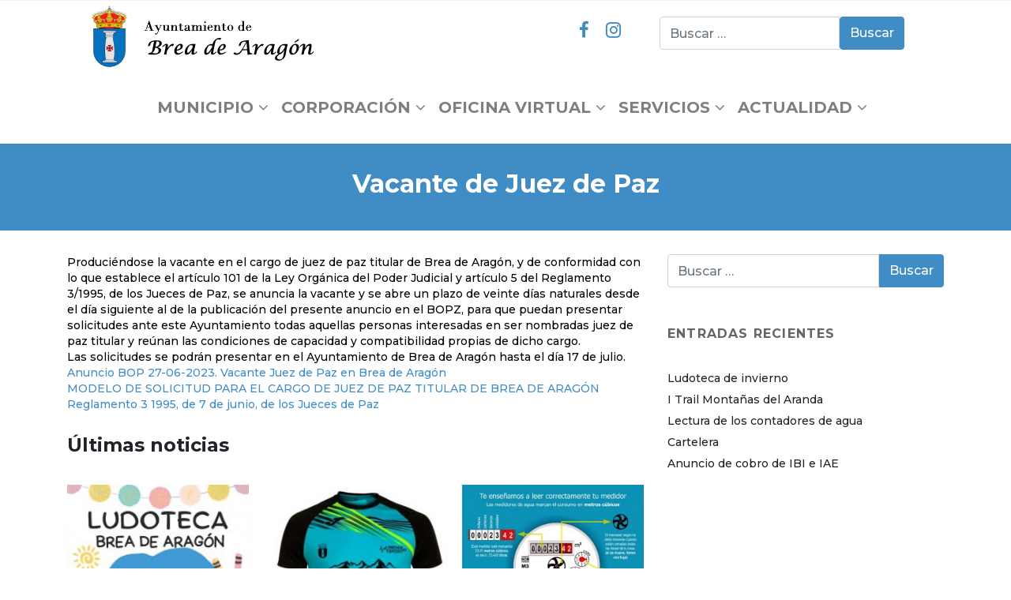

--- FILE ---
content_type: text/html; charset=UTF-8
request_url: https://breadearagon.es/2023/06/27/vacante-de-juez-de-paz/
body_size: 13846
content:

<!-- ******************* Variables > Run End ******************* -->

<!DOCTYPE html>
<html lang="es">

<head>

    <!-- Custom CSS -->
    <style type="text/css">.fecha-noticia {
    font-size: 20px;
    font-weight: bold;
    z-index: 1;
}
.imagen-noticia {
    z-index: 0;
}</style>    <!-- Custom JS -->
        <!-- Google Analytics -->
    
    <!-- Share Content Scripts -->
    
    <meta charset="UTF-8">
    <meta http-equiv="X-UA-Compatible" content="IE=edge">
    <meta name="viewport" content="width=device-width, initial-scale=1, shrink-to-fit=no">
    <meta name="mobile-web-app-capable" content="yes">
    <meta name="apple-mobile-web-app-capable" content="yes">
    <meta name="apple-mobile-web-app-title" content="Ayuntamiento de Brea de Aragón - Página web del Ayuntamiento de Brea de Aragón">
    <meta http-equiv="x-dns-prefetch-control" content="on">
    <link rel="dns-prefetch" href="//fonts.googleapis.com">
    <link rel="profile" href="http://gmpg.org/xfn/11">
    <link rel="pingback" href="https://breadearagon.es/xmlrpc.php">
    <title>Vacante de Juez de Paz &#8211; Ayuntamiento de Brea de Aragón</title>
                        <script>
                            /* You can add more configuration options to webfontloader by previously defining the WebFontConfig with your options */
                            if ( typeof WebFontConfig === "undefined" ) {
                                WebFontConfig = new Object();
                            }
                            WebFontConfig['google'] = {families: ['Montserrat:700,500']};

                            (function() {
                                var wf = document.createElement( 'script' );
                                wf.src = 'https://ajax.googleapis.com/ajax/libs/webfont/1.5.3/webfont.js';
                                wf.type = 'text/javascript';
                                wf.async = 'true';
                                var s = document.getElementsByTagName( 'script' )[0];
                                s.parentNode.insertBefore( wf, s );
                            })();
                        </script>
                        <meta name='robots' content='max-image-preview:large' />
<link rel='dns-prefetch' href='//s.w.org' />
<link rel="alternate" type="text/calendar" title="Ayuntamiento de Brea de Aragón &raquo; iCal Feed" href="https://breadearagon.es/agenda-cultural/?ical=1" />
		<script type="text/javascript">
			window._wpemojiSettings = {"baseUrl":"https:\/\/s.w.org\/images\/core\/emoji\/13.0.1\/72x72\/","ext":".png","svgUrl":"https:\/\/s.w.org\/images\/core\/emoji\/13.0.1\/svg\/","svgExt":".svg","source":{"concatemoji":"https:\/\/breadearagon.es\/wp-includes\/js\/wp-emoji-release.min.js?ver=5.7.14"}};
			!function(e,a,t){var n,r,o,i=a.createElement("canvas"),p=i.getContext&&i.getContext("2d");function s(e,t){var a=String.fromCharCode;p.clearRect(0,0,i.width,i.height),p.fillText(a.apply(this,e),0,0);e=i.toDataURL();return p.clearRect(0,0,i.width,i.height),p.fillText(a.apply(this,t),0,0),e===i.toDataURL()}function c(e){var t=a.createElement("script");t.src=e,t.defer=t.type="text/javascript",a.getElementsByTagName("head")[0].appendChild(t)}for(o=Array("flag","emoji"),t.supports={everything:!0,everythingExceptFlag:!0},r=0;r<o.length;r++)t.supports[o[r]]=function(e){if(!p||!p.fillText)return!1;switch(p.textBaseline="top",p.font="600 32px Arial",e){case"flag":return s([127987,65039,8205,9895,65039],[127987,65039,8203,9895,65039])?!1:!s([55356,56826,55356,56819],[55356,56826,8203,55356,56819])&&!s([55356,57332,56128,56423,56128,56418,56128,56421,56128,56430,56128,56423,56128,56447],[55356,57332,8203,56128,56423,8203,56128,56418,8203,56128,56421,8203,56128,56430,8203,56128,56423,8203,56128,56447]);case"emoji":return!s([55357,56424,8205,55356,57212],[55357,56424,8203,55356,57212])}return!1}(o[r]),t.supports.everything=t.supports.everything&&t.supports[o[r]],"flag"!==o[r]&&(t.supports.everythingExceptFlag=t.supports.everythingExceptFlag&&t.supports[o[r]]);t.supports.everythingExceptFlag=t.supports.everythingExceptFlag&&!t.supports.flag,t.DOMReady=!1,t.readyCallback=function(){t.DOMReady=!0},t.supports.everything||(n=function(){t.readyCallback()},a.addEventListener?(a.addEventListener("DOMContentLoaded",n,!1),e.addEventListener("load",n,!1)):(e.attachEvent("onload",n),a.attachEvent("onreadystatechange",function(){"complete"===a.readyState&&t.readyCallback()})),(n=t.source||{}).concatemoji?c(n.concatemoji):n.wpemoji&&n.twemoji&&(c(n.twemoji),c(n.wpemoji)))}(window,document,window._wpemojiSettings);
		</script>
		<style type="text/css">
img.wp-smiley,
img.emoji {
	display: inline !important;
	border: none !important;
	box-shadow: none !important;
	height: 1em !important;
	width: 1em !important;
	margin: 0 .07em !important;
	vertical-align: -0.1em !important;
	background: none !important;
	padding: 0 !important;
}
</style>
	<link rel='stylesheet' id='formidable-css'  href='https://breadearagon.es/wp-content/plugins/formidable/css/formidableforms.css?ver=11101253' type='text/css' media='all' />
<link rel='stylesheet' id='wp-block-library-css'  href='https://breadearagon.es/wp-includes/css/dist/block-library/style.min.css?ver=5.7.14' type='text/css' media='all' />
<link rel='stylesheet' id='rs-plugin-settings-css'  href='https://breadearagon.es/wp-content/plugins/revslider/public/assets/css/rs6.css?ver=6.3.9' type='text/css' media='all' />
<style id='rs-plugin-settings-inline-css' type='text/css'>
#rs-demo-id {}
</style>
<link rel='stylesheet' id='vc_extend_style-css'  href='https://breadearagon.es/wp-content/plugins/visual-elements/assets/vc_extend.css?ver=2.0.9' type='text/css' media='all' />
<link rel='stylesheet' id='dlm-frontend-css'  href='https://breadearagon.es/wp-content/plugins/download-monitor/assets/css/frontend.css?ver=5.7.14' type='text/css' media='all' />
<link rel='stylesheet' id='parente2-style-css'  href='https://breadearagon.es/wp-content/themes/spark/style.css?ver=5.7.14' type='text/css' media='all' />
<link rel='stylesheet' id='childe2-style-css'  href='https://breadearagon.es/wp-content/themes/SparkChild/style.css?ver=5.7.14' type='text/css' media='all' />
<link rel='stylesheet' id='vslmd-styles-css'  href='https://breadearagon.es/wp-content/themes/spark/css/theme.min.css?ver=1.0' async='async' type='text/css' media='' />
<link rel='stylesheet' id='bsf-Defaults-css'  href='https://breadearagon.es/wp-content/uploads/smile_fonts/Defaults/Defaults.css?ver=3.19.8' type='text/css' media='all' />
<script type='text/javascript' src='https://breadearagon.es/wp-includes/js/jquery/jquery.min.js?ver=3.5.1' id='jquery-core-js'></script>
<script type='text/javascript' src='https://breadearagon.es/wp-includes/js/jquery/jquery-migrate.min.js?ver=3.3.2' id='jquery-migrate-js'></script>
<script type='text/javascript' src='https://breadearagon.es/wp-content/plugins/revslider/public/assets/js/rbtools.min.js?ver=6.3.9' id='tp-tools-js'></script>
<script type='text/javascript' src='https://breadearagon.es/wp-content/plugins/revslider/public/assets/js/rs6.min.js?ver=6.3.9' id='revmin-js'></script>
<script type='text/javascript' src='https://breadearagon.es/wp-content/themes/spark/js/popper.min.js?ver=1' id='popper-scripts-js'></script>
<link rel="https://api.w.org/" href="https://breadearagon.es/wp-json/" /><link rel="alternate" type="application/json" href="https://breadearagon.es/wp-json/wp/v2/posts/2559" /><link rel="canonical" href="https://breadearagon.es/2023/06/27/vacante-de-juez-de-paz/" />
<link rel="alternate" type="application/json+oembed" href="https://breadearagon.es/wp-json/oembed/1.0/embed?url=https%3A%2F%2Fbreadearagon.es%2F2023%2F06%2F27%2Fvacante-de-juez-de-paz%2F" />
<link rel="alternate" type="text/xml+oembed" href="https://breadearagon.es/wp-json/oembed/1.0/embed?url=https%3A%2F%2Fbreadearagon.es%2F2023%2F06%2F27%2Fvacante-de-juez-de-paz%2F&#038;format=xml" />
	<style>

		.card__acta a p:hover {
			text-decoration:underline;
		}
		.nav-links a {
			padding: 3px;
		}
		.screen-reader-text {
			display:none;
		}
		.blocks-actas {
			display: inline-block;
		}
		@media (max-width: 1000px) {
			.blocks-actas {
				display:-webkit-box;
				display:flex;
				margin:0 auto;
				max-width: 500px;
				width:100%;
				overflow-x:scroll;
				-ms-scroll-snap-type: x mandatory;
					scroll-snap-type: x mandatory;
			}

			.card__acta {
				min-width:90%;
				padding: 1em !important;
				scroll-snap-align: center;
			}

			.card__Acta:after {
				content: " . . . . ";
				font-size: 30px;
				font-weight: 400;
				display: -webkit-box;
				display: flex;
				-webkit-box-pack: center;
						justify-content: center;
			}
    
		}	

	</style>
<meta name="tec-api-version" content="v1"><meta name="tec-api-origin" content="https://breadearagon.es"><link rel="alternate" href="https://breadearagon.es/wp-json/tribe/events/v1/" /><meta name="generator" content="Powered by WPBakery Page Builder - drag and drop page builder for WordPress."/>
<meta name="generator" content="Powered by Slider Revolution 6.3.9 - responsive, Mobile-Friendly Slider Plugin for WordPress with comfortable drag and drop interface." />
<link rel="icon" href="https://breadearagon.es/wp-content/uploads/2020/05/favicn-brea.png" sizes="32x32" />
<link rel="icon" href="https://breadearagon.es/wp-content/uploads/2020/05/favicn-brea.png" sizes="192x192" />
<link rel="apple-touch-icon" href="https://breadearagon.es/wp-content/uploads/2020/05/favicn-brea.png" />
<meta name="msapplication-TileImage" content="https://breadearagon.es/wp-content/uploads/2020/05/favicn-brea.png" />
<script type="text/javascript">function setREVStartSize(e){
			//window.requestAnimationFrame(function() {				 
				window.RSIW = window.RSIW===undefined ? window.innerWidth : window.RSIW;	
				window.RSIH = window.RSIH===undefined ? window.innerHeight : window.RSIH;	
				try {								
					var pw = document.getElementById(e.c).parentNode.offsetWidth,
						newh;
					pw = pw===0 || isNaN(pw) ? window.RSIW : pw;
					e.tabw = e.tabw===undefined ? 0 : parseInt(e.tabw);
					e.thumbw = e.thumbw===undefined ? 0 : parseInt(e.thumbw);
					e.tabh = e.tabh===undefined ? 0 : parseInt(e.tabh);
					e.thumbh = e.thumbh===undefined ? 0 : parseInt(e.thumbh);
					e.tabhide = e.tabhide===undefined ? 0 : parseInt(e.tabhide);
					e.thumbhide = e.thumbhide===undefined ? 0 : parseInt(e.thumbhide);
					e.mh = e.mh===undefined || e.mh=="" || e.mh==="auto" ? 0 : parseInt(e.mh,0);		
					if(e.layout==="fullscreen" || e.l==="fullscreen") 						
						newh = Math.max(e.mh,window.RSIH);					
					else{					
						e.gw = Array.isArray(e.gw) ? e.gw : [e.gw];
						for (var i in e.rl) if (e.gw[i]===undefined || e.gw[i]===0) e.gw[i] = e.gw[i-1];					
						e.gh = e.el===undefined || e.el==="" || (Array.isArray(e.el) && e.el.length==0)? e.gh : e.el;
						e.gh = Array.isArray(e.gh) ? e.gh : [e.gh];
						for (var i in e.rl) if (e.gh[i]===undefined || e.gh[i]===0) e.gh[i] = e.gh[i-1];
											
						var nl = new Array(e.rl.length),
							ix = 0,						
							sl;					
						e.tabw = e.tabhide>=pw ? 0 : e.tabw;
						e.thumbw = e.thumbhide>=pw ? 0 : e.thumbw;
						e.tabh = e.tabhide>=pw ? 0 : e.tabh;
						e.thumbh = e.thumbhide>=pw ? 0 : e.thumbh;					
						for (var i in e.rl) nl[i] = e.rl[i]<window.RSIW ? 0 : e.rl[i];
						sl = nl[0];									
						for (var i in nl) if (sl>nl[i] && nl[i]>0) { sl = nl[i]; ix=i;}															
						var m = pw>(e.gw[ix]+e.tabw+e.thumbw) ? 1 : (pw-(e.tabw+e.thumbw)) / (e.gw[ix]);					
						newh =  (e.gh[ix] * m) + (e.tabh + e.thumbh);
					}				
					if(window.rs_init_css===undefined) window.rs_init_css = document.head.appendChild(document.createElement("style"));					
					document.getElementById(e.c).height = newh+"px";
					window.rs_init_css.innerHTML += "#"+e.c+"_wrapper { height: "+newh+"px }";				
				} catch(e){
					console.log("Failure at Presize of Slider:" + e)
				}					   
			//});
		  };</script>
<style type="text/css" title="dynamic-css" class="options-output">body{background-color:#FFFFFF;}.woocommerce .woocommerce-product-search button, .woocommerce-page .woocommerce-product-search button, .global-background-color, .btn-primary, .header-presentation .hp-background-color, .tagcloud a:hover, .btn-read-more:hover, .post-container .mejs-container, .post-container .mejs-container .mejs-controls, .post-container .mejs-embed, .mejs-embed body, .woocommerce-page input.button, .woocommerce .cart-table-vslmd .cart .button, .woocommerce .cart-table-vslmd .cart input.button,.woocommerce input.button.alt, .page-item.active .page-link, .light .navbar-nav.b_link .active > a,  .light .navbar-nav.b_link .active > a:focus, .light .navbar-nav.b_link .active > a:hover, .dark .navbar-nav.b_link .active > a, .dark .navbar-nav.b_link .active > a:focus, .dark .navbar-nav.b_link .active > a:hover, .woocommerce .widget_price_filter .ui-slider .ui-slider-handle, .woocommerce .widget_price_filter .ui-slider .ui-slider-range, .cart-menu div.widget_shopping_cart_content p.buttons a.button.checkout, .bbpress .bbp-search-form form input.button{background-color:#408cc5;}.global-border-color, .btn-primary, .btn-read-more, .btn-read-more:hover, .page-item.active .page-link, .bbpress .bbp-search-form form input.button{border-color:#408cc5;}.global-color, a, h2.entry-title a, .widget-area aside.widget ol li a:hover, .btn-read-more, .pagination .page-item:not(.active) .page-link, .widget-area aside.widget ul li a:hover,.vslmd-linkedin i,.vslmd-googleplus i, .vslmd-facebook i, .vslmd-twitter i, .dark .top-footer .breadcrumbs-footer .breadcrumb a:hover, .dark .top-footer .breadcrumbs-footer .breadcrumb span a:hover, .light .top-footer .breadcrumbs-footer .breadcrumb a:hover, .light .top-footer .breadcrumbs-footer .breadcrumb span a:hover, .desktop-mode .header-bottom .navbar-nav .active > .nav-link, .desktop-mode .header-bottom .navbar-nav .active > .nav-link:focus, .desktop-mode .header-bottom .navbar-nav .active > .nav-link:hover, .light .navbar-nav.t_link li:hover a.dropdown-toggle, .dark .navbar-nav.t_link li:hover a.dropdown-toggle, .navbar-default .navbar-nav.t_link li a:focus, .navbar-default .navbar-nav.t_link li a:hover, .navbar-inverse .navbar-nav.t_link li a:focus, .navbar-inverse .navbar-nav.t_link li a:hover, .light .vslmd-widget-container li a, .light .vslmd-widget-container li span i, .dark .vslmd-widget-container li a, .dark .vslmd-widget-container li span i, .wrapper-footer.light .widgets-footer ol li a:hover, .wrapper-footer.light .widgets-footer ul li a:hover, .wrapper-footer.dark .widgets-footer ol li a:hover, .wrapper-footer.dark .widgets-footer ul li a:hover, .light .top-footer .breadcrumbs-footer .breadcrumb > li a:hover, .dark .top-footer .breadcrumbs-footer .breadcrumb > li a:hover, .light .bottom-footer a, .dark .bottom-footer a, .wrapper-footer.light .social-widget-icon a i:hover, .wrapper-footer.dark .social-widget-icon a i:hover, .visualmodo-related-posts .card:hover a .card-body .card-title{color:#408cc5;}.global-page-heading-text-color, .header-presentation .hp-background-color .container .hp-content h1{color:#ffffff;}.global-body-text-color, body{color:#000000;}.global-heading-text-color, h1, h2, h3, h4, h5, h6{color:#222328;}.footer-background-color{background-color:#ffffff;}.footer-background-image{background-repeat:no-repeat;background-size:cover;background-attachment:scroll;background-position:center bottom;background-image:url('https://breadearagon.es/wp-content/uploads/2020/05/degradados-footer.png');}.navbar-brand, .navbar-nav li a{font-family:Montserrat;text-transform:uppercase;line-height:20px;font-weight:700;font-style:normal;font-size:20px;opacity: 1;visibility: visible;-webkit-transition: opacity 0.24s ease-in-out;-moz-transition: opacity 0.24s ease-in-out;transition: opacity 0.24s ease-in-out;}.wf-loading .navbar-brand,.wf-loading  .navbar-nav li a{opacity: 0;}.ie.wf-loading .navbar-brand,.ie.wf-loading  .navbar-nav li a{visibility: hidden;}.dropdown-submenu>.dropdown-menu a, .navbar-nav>li>.dropdown-menu a{font-family:Montserrat;text-transform:none;line-height:17px;letter-spacing:0px;font-weight:500;font-style:normal;font-size:17px;opacity: 1;visibility: visible;-webkit-transition: opacity 0.24s ease-in-out;-moz-transition: opacity 0.24s ease-in-out;transition: opacity 0.24s ease-in-out;}.wf-loading .dropdown-submenu>.dropdown-menu a,.wf-loading  .navbar-nav>li>.dropdown-menu a{opacity: 0;}.ie.wf-loading .dropdown-submenu>.dropdown-menu a,.ie.wf-loading  .navbar-nav>li>.dropdown-menu a{visibility: hidden;}.navbar-brand{opacity: 1;visibility: visible;-webkit-transition: opacity 0.24s ease-in-out;-moz-transition: opacity 0.24s ease-in-out;transition: opacity 0.24s ease-in-out;}.wf-loading .navbar-brand{opacity: 0;}.ie.wf-loading .navbar-brand{visibility: hidden;}.desktop-mode .header-presentation .hp-background-color .container .hp-content h1, .mobile-mode .header-presentation .hp-background-color .container .hp-content h1{line-height:32px;font-size:32px;opacity: 1;visibility: visible;-webkit-transition: opacity 0.24s ease-in-out;-moz-transition: opacity 0.24s ease-in-out;transition: opacity 0.24s ease-in-out;}.wf-loading .desktop-mode .header-presentation .hp-background-color .container .hp-content h1,.wf-loading  .mobile-mode .header-presentation .hp-background-color .container .hp-content h1{opacity: 0;}.ie.wf-loading .desktop-mode .header-presentation .hp-background-color .container .hp-content h1,.ie.wf-loading  .mobile-mode .header-presentation .hp-background-color .container .hp-content h1{visibility: hidden;}.desktop-mode .header-presentation .hp-background-color .container .hp-content p, .mobile-mode .header-presentation .hp-background-color .container .hp-content p{opacity: 1;visibility: visible;-webkit-transition: opacity 0.24s ease-in-out;-moz-transition: opacity 0.24s ease-in-out;transition: opacity 0.24s ease-in-out;}.wf-loading .desktop-mode .header-presentation .hp-background-color .container .hp-content p,.wf-loading  .mobile-mode .header-presentation .hp-background-color .container .hp-content p{opacity: 0;}.ie.wf-loading .desktop-mode .header-presentation .hp-background-color .container .hp-content p,.ie.wf-loading  .mobile-mode .header-presentation .hp-background-color .container .hp-content p{visibility: hidden;}body{font-family:Montserrat;line-height:20px;font-weight:500;font-style:normal;font-size:14px;opacity: 1;visibility: visible;-webkit-transition: opacity 0.24s ease-in-out;-moz-transition: opacity 0.24s ease-in-out;transition: opacity 0.24s ease-in-out;}.wf-loading body{opacity: 0;}.ie.wf-loading body{visibility: hidden;}h1{font-family:Montserrat;line-height:32px;font-weight:700;font-style:normal;font-size:32px;opacity: 1;visibility: visible;-webkit-transition: opacity 0.24s ease-in-out;-moz-transition: opacity 0.24s ease-in-out;transition: opacity 0.24s ease-in-out;}.wf-loading h1{opacity: 0;}.ie.wf-loading h1{visibility: hidden;}h2{font-family:Montserrat;line-height:28px;font-weight:700;font-style:normal;font-size:28px;opacity: 1;visibility: visible;-webkit-transition: opacity 0.24s ease-in-out;-moz-transition: opacity 0.24s ease-in-out;transition: opacity 0.24s ease-in-out;}.wf-loading h2{opacity: 0;}.ie.wf-loading h2{visibility: hidden;}h3{font-family:Montserrat;line-height:24px;font-weight:700;font-style:normal;font-size:24px;opacity: 1;visibility: visible;-webkit-transition: opacity 0.24s ease-in-out;-moz-transition: opacity 0.24s ease-in-out;transition: opacity 0.24s ease-in-out;}.wf-loading h3{opacity: 0;}.ie.wf-loading h3{visibility: hidden;}h4{font-family:Montserrat;line-height:20px;font-weight:700;font-style:normal;font-size:20px;opacity: 1;visibility: visible;-webkit-transition: opacity 0.24s ease-in-out;-moz-transition: opacity 0.24s ease-in-out;transition: opacity 0.24s ease-in-out;}.wf-loading h4{opacity: 0;}.ie.wf-loading h4{visibility: hidden;}h5{font-family:Montserrat;line-height:18px;font-weight:700;font-style:normal;font-size:18px;opacity: 1;visibility: visible;-webkit-transition: opacity 0.24s ease-in-out;-moz-transition: opacity 0.24s ease-in-out;transition: opacity 0.24s ease-in-out;}.wf-loading h5{opacity: 0;}.ie.wf-loading h5{visibility: hidden;}h6{font-family:Montserrat;line-height:16px;font-weight:700;font-style:normal;font-size:16px;opacity: 1;visibility: visible;-webkit-transition: opacity 0.24s ease-in-out;-moz-transition: opacity 0.24s ease-in-out;transition: opacity 0.24s ease-in-out;}.wf-loading h6{opacity: 0;}.ie.wf-loading h6{visibility: hidden;}section.header-presentation.custom-header-title-height{height:110px;}</style><noscript><style> .wpb_animate_when_almost_visible { opacity: 1; }</style></noscript></head>

<body class="post-template-default single single-post postid-2559 single-format-standard wp-custom-logo no-overlay header-title-disabled-no-overlay horizontal-nav light-colors-nav responsive-collapsing-md tribe-no-js page-template-sparkchild group-blog wpb-js-composer js-comp-ver-6.7.0 vc_responsive desktop-mode">

        
    
    <div class="hfeed site stretched-layout" id="page">

        <!-- Top header -->

        
        <div class="header-top light bg-white d-block">

            <div class="container">

                <div class="row align-items-center">
                    	
        
        <div class="col-md-6">
                    </div>
        
         <div class="col-md-6">
                    </div>
    
    
                </div>

            </div>

        </div>

        
        <!-- Top header end -->

        <!-- ******************* The Navbar Area ******************* -->
        <div class="wrapper-fluid wrapper-navbar horizontal-header sticky-navigation" id="wrapper-navbar">

            <a class="skip-link screen-reader-text sr-only" href="#content">Skip to content</a>

            <nav class="navbar header-bottom light navbar-light bg-white  navbar-expand-md header-medium d-md-none">
                <div class="container">

                    <button class="navbar-toggler" type="button" data-toggle="collapse" data-target="#navbarNavDropdown" aria-controls="navbarNavDropdown" aria-expanded="false" aria-label="Toggle navigation">
                        <span class="navbar-toggler-icon"></span>
                    </button>

                    <!-- Your site title as branding in the menu -->
                    <a class="navbar-brand mb-0 " href="https://breadearagon.es/" title="Ayuntamiento de Brea de Aragón" rel="home">

                                                 <img class="brand-default" src='https://breadearagon.es/wp-content/uploads/2020/11/logo-ayto-brea2.png' >                                                                          <img class="brand-mobile" src='https://breadearagon.es/wp-content/uploads/2020/11/logo-ayto-brea2.png' > 
                    </a>

                    <!-- The WordPress Menu goes here -->
                    <div id="navbarNavDropdown" class="collapse navbar-collapse "><ul id="main-menu" class="navbar-nav"><li id="menu-item-41" class="menu-item menu-item-type-post_type menu-item-object-page menu-item-has-children nav-item menu-item-41 dropdown "><a title="Municipio" href="https://breadearagon.es/municipio/" data-toggle="dropdown" class="nav-link dropdown-toggle" aria-haspopup="true"><div class="title-content">Municipio</div> <i class="fa fa-angle-down dropdown-icon" aria-hidden="true"></i></a>
<ul class=" dropdown-menu dropdown-menu-white" role="menu">
	<li id="menu-item-645" class="menu-item menu-item-type-custom menu-item-object-custom nav-item menu-item-645 "><a title="Localización" href="http://breadearagon.es/municipio/#localizacion/" class="nav-link"><div class="title-content">Localización</div></a></li>
	<li id="menu-item-648" class="menu-item menu-item-type-custom menu-item-object-custom nav-item menu-item-648 "><a title="Nuestro municipio" href="http://breadearagon.es/municipio/#municipio" class="nav-link"><div class="title-content">Nuestro municipio</div></a></li>
	<li id="menu-item-649" class="menu-item menu-item-type-custom menu-item-object-custom nav-item menu-item-649 "><a title="Lugares de interés" href="http://breadearagon.es/municipio/#lugares-interes" class="nav-link"><div class="title-content">Lugares de interés</div></a></li>
	<li id="menu-item-650" class="menu-item menu-item-type-custom menu-item-object-custom nav-item menu-item-650 "><a title="Industria y Comercio" href="http://breadearagon.es/municipio/#industria-comercio" class="nav-link"><div class="title-content">Industria y Comercio</div></a></li>
</ul>
</li>
<li id="menu-item-54" class="menu-item menu-item-type-post_type menu-item-object-page menu-item-has-children nav-item menu-item-54 dropdown "><a title="Corporación" href="https://breadearagon.es/corporacion/" data-toggle="dropdown" class="nav-link dropdown-toggle" aria-haspopup="true"><div class="title-content">Corporación</div> <i class="fa fa-angle-down dropdown-icon" aria-hidden="true"></i></a>
<ul class=" dropdown-menu dropdown-menu-white" role="menu">
	<li id="menu-item-651" class="menu-item menu-item-type-custom menu-item-object-custom nav-item menu-item-651 "><a title="Saludo del alcalde" href="http://breadearagon.es/corporacion/#saludo-alcalde" class="nav-link"><div class="title-content">Saludo del alcalde</div></a></li>
	<li id="menu-item-652" class="menu-item menu-item-type-custom menu-item-object-custom nav-item menu-item-652 "><a title="Corporación municipal" href="http://breadearagon.es/corporacion/#corporacion-municipal" class="nav-link"><div class="title-content">Corporación municipal</div></a></li>
	<li id="menu-item-653" class="menu-item menu-item-type-custom menu-item-object-custom nav-item menu-item-653 "><a title="Áreas de gobierno" href="http://breadearagon.es/corporacion/#areas-gobierno" class="nav-link"><div class="title-content">Áreas de gobierno</div></a></li>
</ul>
</li>
<li id="menu-item-70" class="menu-item menu-item-type-post_type menu-item-object-page menu-item-has-children nav-item menu-item-70 dropdown "><a title="Oficina virtual" href="https://breadearagon.es/oficina-virtual/" data-toggle="dropdown" class="nav-link dropdown-toggle" aria-haspopup="true"><div class="title-content">Oficina virtual</div> <i class="fa fa-angle-down dropdown-icon" aria-hidden="true"></i></a>
<ul class=" dropdown-menu dropdown-menu-white" role="menu">
	<li id="menu-item-626" class="menu-item menu-item-type-post_type menu-item-object-page nav-item menu-item-626 "><a title="Trámites habituales" href="https://breadearagon.es/oficina-virtual/tramites-habituales/" class="nav-link"><div class="title-content">Trámites habituales</div></a></li>
	<li id="menu-item-628" class="menu-item menu-item-type-custom menu-item-object-custom nav-item menu-item-628 "><a title="Sede electrónica" target="_blank" href="http://breadearagon.sedelectronica.es/" class="nav-link"><div class="title-content">Sede electrónica</div></a></li>
	<li id="menu-item-629" class="menu-item menu-item-type-custom menu-item-object-custom nav-item menu-item-629 "><a title="Portal de transparencia" target="_blank" href="https://breadearagon.sedelectronica.es/transparency" class="nav-link"><div class="title-content">Portal de transparencia</div></a></li>
	<li id="menu-item-632" class="menu-item menu-item-type-post_type menu-item-object-page nav-item menu-item-632 "><a title="Ordenanzas" href="https://breadearagon.es/oficina-virtual/ordenanzas/" class="nav-link"><div class="title-content">Ordenanzas</div></a></li>
	<li id="menu-item-1484" class="menu-item menu-item-type-post_type menu-item-object-page nav-item menu-item-1484 "><a title="Plan general urbano" href="https://breadearagon.es/oficina-virtual/plan-general-urbano/" class="nav-link"><div class="title-content">Plan general urbano</div></a></li>
	<li id="menu-item-637" class="menu-item menu-item-type-post_type menu-item-object-page nav-item menu-item-637 "><a title="Actas plenarias" href="https://breadearagon.es/oficina-virtual/actas-plenarias/" class="nav-link"><div class="title-content">Actas plenarias</div></a></li>
	<li id="menu-item-860" class="menu-item menu-item-type-post_type menu-item-object-page nav-item menu-item-860 "><a title="Enlaces de interés" href="https://breadearagon.es/oficina-virtual/enlaces-de-interes/" class="nav-link"><div class="title-content">Enlaces de interés</div></a></li>
</ul>
</li>
<li id="menu-item-75" class="menu-item menu-item-type-post_type menu-item-object-page menu-item-has-children nav-item menu-item-75 dropdown "><a title="Servicios" href="https://breadearagon.es/servicios/" data-toggle="dropdown" class="nav-link dropdown-toggle" aria-haspopup="true"><div class="title-content">Servicios</div> <i class="fa fa-angle-down dropdown-icon" aria-hidden="true"></i></a>
<ul class=" dropdown-menu dropdown-menu-white" role="menu">
	<li id="menu-item-126" class="menu-item menu-item-type-post_type menu-item-object-page nav-item menu-item-126 "><a title="Cultura" href="https://breadearagon.es/servicios/cultura/" class="nav-link"><div class="title-content">Cultura</div></a></li>
	<li id="menu-item-170" class="menu-item menu-item-type-post_type menu-item-object-page nav-item menu-item-170 "><a title="Deportes" href="https://breadearagon.es/servicios/deportes/" class="nav-link"><div class="title-content">Deportes</div></a></li>
	<li id="menu-item-169" class="menu-item menu-item-type-post_type menu-item-object-page nav-item menu-item-169 "><a title="Educación" href="https://breadearagon.es/servicios/educacion/" class="nav-link"><div class="title-content">Educación</div></a></li>
	<li id="menu-item-168" class="menu-item menu-item-type-post_type menu-item-object-page nav-item menu-item-168 "><a title="Empleo" href="https://breadearagon.es/servicios/empleo/" class="nav-link"><div class="title-content">Empleo</div></a></li>
	<li id="menu-item-139" class="menu-item menu-item-type-custom menu-item-object-custom nav-item menu-item-139 "><a title="Industria" target="_blank" href="https://www.iaf.es/poligonos/" class="nav-link"><div class="title-content">Industria</div></a></li>
	<li id="menu-item-167" class="menu-item menu-item-type-post_type menu-item-object-page nav-item menu-item-167 "><a title="Medio ambiente" href="https://breadearagon.es/servicios/medio-ambiente/" class="nav-link"><div class="title-content">Medio ambiente</div></a></li>
	<li id="menu-item-166" class="menu-item menu-item-type-post_type menu-item-object-page nav-item menu-item-166 "><a title="Salud" href="https://breadearagon.es/servicios/salud/" class="nav-link"><div class="title-content">Salud</div></a></li>
	<li id="menu-item-165" class="menu-item menu-item-type-post_type menu-item-object-page nav-item menu-item-165 "><a title="Seguridad ciudadana" href="https://breadearagon.es/servicios/seguridad-ciudadana/" class="nav-link"><div class="title-content">Seguridad ciudadana</div></a></li>
	<li id="menu-item-164" class="menu-item menu-item-type-post_type menu-item-object-page nav-item menu-item-164 "><a title="Servicios sociales" href="https://breadearagon.es/servicios/servicios-sociales/" class="nav-link"><div class="title-content">Servicios sociales</div></a></li>
	<li id="menu-item-162" class="menu-item menu-item-type-post_type menu-item-object-page nav-item menu-item-162 "><a title="Transporte" href="https://breadearagon.es/servicios/transporte/" class="nav-link"><div class="title-content">Transporte</div></a></li>
	<li id="menu-item-163" class="menu-item menu-item-type-post_type menu-item-object-page nav-item menu-item-163 "><a title="Turismo" href="https://breadearagon.es/servicios/turismo/" class="nav-link"><div class="title-content">Turismo</div></a></li>
	<li id="menu-item-161" class="menu-item menu-item-type-post_type menu-item-object-page nav-item menu-item-161 "><a title="Otros" href="https://breadearagon.es/servicios/otros/" class="nav-link"><div class="title-content">Otros</div></a></li>
</ul>
</li>
<li id="menu-item-76" class="menu-item menu-item-type-custom menu-item-object-custom menu-item-has-children nav-item menu-item-76 dropdown "><a title="Actualidad" href="#" data-toggle="dropdown" class="nav-link dropdown-toggle" aria-haspopup="true"><div class="title-content">Actualidad</div> <i class="fa fa-angle-down dropdown-icon" aria-hidden="true"></i></a>
<ul class=" dropdown-menu dropdown-menu-white" role="menu">
	<li id="menu-item-82" class="menu-item menu-item-type-custom menu-item-object-custom nav-item menu-item-82 "><a title="Agenda cultural" href="http://breadearagon.es/agenda-cultural/" class="nav-link"><div class="title-content">Agenda cultural</div></a></li>
	<li id="menu-item-81" class="menu-item menu-item-type-post_type menu-item-object-page nav-item menu-item-81 "><a title="Noticias" href="https://breadearagon.es/noticias/" class="nav-link"><div class="title-content">Noticias</div></a></li>
</ul>
</li>
</ul></div>
                    <div>
<div class="extra-elements-nav">

    <ul id="extra-elements-menu" class="navbar-nav justify-content-end">


        <!-- Wishlist -->

        
        <!-- Cart Menu -->

        
        <!-- Search Middle Screen -->

        
        <!-- Side Navigation -->

        
    </ul>

</div></div>
                </div><!-- .container -->

            </nav><!-- .site-navigation -->

            
            <nav class="navbar header-bottom centered-under light navbar-light bg-white  navbar-expand-md header-medium d-none d-md-block">

                <div class="container">

                    <!-- The WordPress Menu goes here -->

                    <div class="centered-header-menu-under col">

                        <div class="centered-header-top">

                            <div class="container">

                                <div class="row no-gutters">

                                    <div class="col-md-6">

                                        <div class="navbar-header">

                                            <!-- Your site title as branding in the menu -->
                                            <a class="navbar-brand m-0 " href="https://breadearagon.es/" title="Ayuntamiento de Brea de Aragón" rel="home">

                                                                                                 <img class="brand-default" src='https://breadearagon.es/wp-content/uploads/2020/11/logo-ayto-brea2.png' >                                                                                                                                                  <img class="brand-mobile" src='https://breadearagon.es/wp-content/uploads/2020/11/logo-ayto-brea2.png' > 
                                            </a>

                                        </div>

                                    </div>

                                    <div class="col-md-2">
                                                                                    <div id="primary-sidebar" class="primary-sidebar widget-area" role="complementary">
                                                <li id="vslmd_social_icons-4" class="widget widget_vslmd_social_icons">            
            <!-- front display here -->
            <div>
                <div style="font-weight: bold; padding: 0 0 2px 0;">
                                    </div>
                <div class="vslmd-widget-container social-icons-widget widget-align-right ">
                <ul>

                	                	
                    
                    
                    
                    
                    
                    
                    
                                        <li class="social-widget-icon">
                        <a href="https://www.facebook.com/breadearagon.es" target="_blank" title="Facebook"><i class="fa fa-facebook"></i></a>
                    </li>
                    
                    
                    
                    
                    
                    
                                        <li class="social-widget-icon">
                        <a href="https://www.instagram.com/ayuntamientobreadearagon/" target="_blank" title="Instagram"><i class="fa fa-instagram"></i></a>
                    </li>
                    
                    
                    
                    
                    
                    
                    
                    
                    
                    
                    
                    
                    
                    
                    
                    
                    
                    
                    
                    
                    
                </ul>
                </div>
            </div>
            
             </li>
                                            </div><!-- #primary-sidebar -->
                                                                                </div>

                                    <div class="col-md-4">
                                                                                    <div id="secondary-sidebar" class="secondary-sidebar widget-area" role="complementary">
                                                <li id="search-11" class="widget widget_search"><form method="get" id="searchform" action="https://breadearagon.es/" role="search">
	<div class="input-group">
		<input class="field form-control" id="s" name="s" type="text"
			placeholder="Buscar &hellip;">
		<span class="input-group-btn">
			<input class="submit btn btn-primary" id="searchsubmit" name="submit" type="submit"
			value="Buscar">
	</span>
	</div>
</form>
</li>
                                            </div><!-- #primary-sidebar -->
                                                                                </div>

                                </div>

                            </div>

                        </div>

                        <div class="centered-header-bottom">

                            <div class="menu-menu-principal-container"><ul id="main-menu" class="navbar-nav justify-content-center"><li class="menu-item menu-item-type-post_type menu-item-object-page menu-item-has-children nav-item menu-item-41 dropdown "><a title="Municipio" href="https://breadearagon.es/municipio/" data-toggle="dropdown" class="nav-link dropdown-toggle" aria-haspopup="true"><div class="title-content">Municipio</div> <i class="fa fa-angle-down dropdown-icon" aria-hidden="true"></i></a>
<ul class=" dropdown-menu dropdown-menu-white" role="menu">
	<li class="menu-item menu-item-type-custom menu-item-object-custom nav-item menu-item-645 "><a title="Localización" href="http://breadearagon.es/municipio/#localizacion/" class="nav-link"><div class="title-content">Localización</div></a></li>
	<li class="menu-item menu-item-type-custom menu-item-object-custom nav-item menu-item-648 "><a title="Nuestro municipio" href="http://breadearagon.es/municipio/#municipio" class="nav-link"><div class="title-content">Nuestro municipio</div></a></li>
	<li class="menu-item menu-item-type-custom menu-item-object-custom nav-item menu-item-649 "><a title="Lugares de interés" href="http://breadearagon.es/municipio/#lugares-interes" class="nav-link"><div class="title-content">Lugares de interés</div></a></li>
	<li class="menu-item menu-item-type-custom menu-item-object-custom nav-item menu-item-650 "><a title="Industria y Comercio" href="http://breadearagon.es/municipio/#industria-comercio" class="nav-link"><div class="title-content">Industria y Comercio</div></a></li>
</ul>
</li>
<li class="menu-item menu-item-type-post_type menu-item-object-page menu-item-has-children nav-item menu-item-54 dropdown "><a title="Corporación" href="https://breadearagon.es/corporacion/" data-toggle="dropdown" class="nav-link dropdown-toggle" aria-haspopup="true"><div class="title-content">Corporación</div> <i class="fa fa-angle-down dropdown-icon" aria-hidden="true"></i></a>
<ul class=" dropdown-menu dropdown-menu-white" role="menu">
	<li class="menu-item menu-item-type-custom menu-item-object-custom nav-item menu-item-651 "><a title="Saludo del alcalde" href="http://breadearagon.es/corporacion/#saludo-alcalde" class="nav-link"><div class="title-content">Saludo del alcalde</div></a></li>
	<li class="menu-item menu-item-type-custom menu-item-object-custom nav-item menu-item-652 "><a title="Corporación municipal" href="http://breadearagon.es/corporacion/#corporacion-municipal" class="nav-link"><div class="title-content">Corporación municipal</div></a></li>
	<li class="menu-item menu-item-type-custom menu-item-object-custom nav-item menu-item-653 "><a title="Áreas de gobierno" href="http://breadearagon.es/corporacion/#areas-gobierno" class="nav-link"><div class="title-content">Áreas de gobierno</div></a></li>
</ul>
</li>
<li class="menu-item menu-item-type-post_type menu-item-object-page menu-item-has-children nav-item menu-item-70 dropdown "><a title="Oficina virtual" href="https://breadearagon.es/oficina-virtual/" data-toggle="dropdown" class="nav-link dropdown-toggle" aria-haspopup="true"><div class="title-content">Oficina virtual</div> <i class="fa fa-angle-down dropdown-icon" aria-hidden="true"></i></a>
<ul class=" dropdown-menu dropdown-menu-white" role="menu">
	<li class="menu-item menu-item-type-post_type menu-item-object-page nav-item menu-item-626 "><a title="Trámites habituales" href="https://breadearagon.es/oficina-virtual/tramites-habituales/" class="nav-link"><div class="title-content">Trámites habituales</div></a></li>
	<li class="menu-item menu-item-type-custom menu-item-object-custom nav-item menu-item-628 "><a title="Sede electrónica" target="_blank" href="http://breadearagon.sedelectronica.es/" class="nav-link"><div class="title-content">Sede electrónica</div></a></li>
	<li class="menu-item menu-item-type-custom menu-item-object-custom nav-item menu-item-629 "><a title="Portal de transparencia" target="_blank" href="https://breadearagon.sedelectronica.es/transparency" class="nav-link"><div class="title-content">Portal de transparencia</div></a></li>
	<li class="menu-item menu-item-type-post_type menu-item-object-page nav-item menu-item-632 "><a title="Ordenanzas" href="https://breadearagon.es/oficina-virtual/ordenanzas/" class="nav-link"><div class="title-content">Ordenanzas</div></a></li>
	<li class="menu-item menu-item-type-post_type menu-item-object-page nav-item menu-item-1484 "><a title="Plan general urbano" href="https://breadearagon.es/oficina-virtual/plan-general-urbano/" class="nav-link"><div class="title-content">Plan general urbano</div></a></li>
	<li class="menu-item menu-item-type-post_type menu-item-object-page nav-item menu-item-637 "><a title="Actas plenarias" href="https://breadearagon.es/oficina-virtual/actas-plenarias/" class="nav-link"><div class="title-content">Actas plenarias</div></a></li>
	<li class="menu-item menu-item-type-post_type menu-item-object-page nav-item menu-item-860 "><a title="Enlaces de interés" href="https://breadearagon.es/oficina-virtual/enlaces-de-interes/" class="nav-link"><div class="title-content">Enlaces de interés</div></a></li>
</ul>
</li>
<li class="menu-item menu-item-type-post_type menu-item-object-page menu-item-has-children nav-item menu-item-75 dropdown "><a title="Servicios" href="https://breadearagon.es/servicios/" data-toggle="dropdown" class="nav-link dropdown-toggle" aria-haspopup="true"><div class="title-content">Servicios</div> <i class="fa fa-angle-down dropdown-icon" aria-hidden="true"></i></a>
<ul class=" dropdown-menu dropdown-menu-white" role="menu">
	<li class="menu-item menu-item-type-post_type menu-item-object-page nav-item menu-item-126 "><a title="Cultura" href="https://breadearagon.es/servicios/cultura/" class="nav-link"><div class="title-content">Cultura</div></a></li>
	<li class="menu-item menu-item-type-post_type menu-item-object-page nav-item menu-item-170 "><a title="Deportes" href="https://breadearagon.es/servicios/deportes/" class="nav-link"><div class="title-content">Deportes</div></a></li>
	<li class="menu-item menu-item-type-post_type menu-item-object-page nav-item menu-item-169 "><a title="Educación" href="https://breadearagon.es/servicios/educacion/" class="nav-link"><div class="title-content">Educación</div></a></li>
	<li class="menu-item menu-item-type-post_type menu-item-object-page nav-item menu-item-168 "><a title="Empleo" href="https://breadearagon.es/servicios/empleo/" class="nav-link"><div class="title-content">Empleo</div></a></li>
	<li class="menu-item menu-item-type-custom menu-item-object-custom nav-item menu-item-139 "><a title="Industria" target="_blank" href="https://www.iaf.es/poligonos/" class="nav-link"><div class="title-content">Industria</div></a></li>
	<li class="menu-item menu-item-type-post_type menu-item-object-page nav-item menu-item-167 "><a title="Medio ambiente" href="https://breadearagon.es/servicios/medio-ambiente/" class="nav-link"><div class="title-content">Medio ambiente</div></a></li>
	<li class="menu-item menu-item-type-post_type menu-item-object-page nav-item menu-item-166 "><a title="Salud" href="https://breadearagon.es/servicios/salud/" class="nav-link"><div class="title-content">Salud</div></a></li>
	<li class="menu-item menu-item-type-post_type menu-item-object-page nav-item menu-item-165 "><a title="Seguridad ciudadana" href="https://breadearagon.es/servicios/seguridad-ciudadana/" class="nav-link"><div class="title-content">Seguridad ciudadana</div></a></li>
	<li class="menu-item menu-item-type-post_type menu-item-object-page nav-item menu-item-164 "><a title="Servicios sociales" href="https://breadearagon.es/servicios/servicios-sociales/" class="nav-link"><div class="title-content">Servicios sociales</div></a></li>
	<li class="menu-item menu-item-type-post_type menu-item-object-page nav-item menu-item-162 "><a title="Transporte" href="https://breadearagon.es/servicios/transporte/" class="nav-link"><div class="title-content">Transporte</div></a></li>
	<li class="menu-item menu-item-type-post_type menu-item-object-page nav-item menu-item-163 "><a title="Turismo" href="https://breadearagon.es/servicios/turismo/" class="nav-link"><div class="title-content">Turismo</div></a></li>
	<li class="menu-item menu-item-type-post_type menu-item-object-page nav-item menu-item-161 "><a title="Otros" href="https://breadearagon.es/servicios/otros/" class="nav-link"><div class="title-content">Otros</div></a></li>
</ul>
</li>
<li class="menu-item menu-item-type-custom menu-item-object-custom menu-item-has-children nav-item menu-item-76 dropdown "><a title="Actualidad" href="#" data-toggle="dropdown" class="nav-link dropdown-toggle" aria-haspopup="true"><div class="title-content">Actualidad</div> <i class="fa fa-angle-down dropdown-icon" aria-hidden="true"></i></a>
<ul class=" dropdown-menu dropdown-menu-white" role="menu">
	<li class="menu-item menu-item-type-custom menu-item-object-custom nav-item menu-item-82 "><a title="Agenda cultural" href="http://breadearagon.es/agenda-cultural/" class="nav-link"><div class="title-content">Agenda cultural</div></a></li>
	<li class="menu-item menu-item-type-post_type menu-item-object-page nav-item menu-item-81 "><a title="Noticias" href="https://breadearagon.es/noticias/" class="nav-link"><div class="title-content">Noticias</div></a></li>
</ul>
</li>
</ul></div>
                        </div>

                    </div>

                </div> <!-- .container -->

            </nav><!-- .navbar -->

            
        </div><!-- .wrapper-navbar end -->

        <!-- Jumbotron -->

        
        
        <section class="header-presentation custom-header-title-height">
            <div class="hp-background-color preset-color-layout-header-title-mode-2">
                <div class="container">
                    <div class="hp-content">
                        <h1>Vacante de Juez de Paz</h1>                    </div>
                </div>
            </div>
        </section><!-- Header Presentation end -->

        
                <!-- Jumbotron -->
                <!-- Header condition end -->
                <!-- Vertical Header -->
<div class="wrapper" id="single-wrapper">
    
    <div  id="content" class="container">

        <div class="row">

                    
            <div id="primary" class="col-md-8 content-area">
                
                <main id="main" class="site-main" role="main">

                    
                        
<article id="post-2559" class="post-2559 post type-post status-publish format-standard has-post-thumbnail hentry category-noticias category-noticias-destacadas">

	<div class="entry-content">

		<div class="" dir="auto">
<div data-ad-comet-preview="message" data-ad-preview="message">Produciéndose la vacante en el cargo de juez de paz titular de Brea de Aragón, y de conformidad con lo que establece el artículo 101 de la Ley Orgánica del Poder Judicial y artículo 5 del Reglamento 3/1995, de los Jueces de Paz, se anuncia la vacante y se abre un plazo de veinte días naturales desde el día siguiente al de la publicación del presente anuncio en el BOPZ, para que puedan presentar solicitudes ante este Ayuntamiento todas aquellas personas interesadas en ser nombradas juez de paz titular y reúnan las condiciones de capacidad y compatibilidad propias de dicho cargo.</div>
<div data-ad-comet-preview="message" data-ad-preview="message">Las solicitudes se podrán presentar en el Ayuntamiento de Brea de Aragón hasta el día 17 de julio.</div>
<div data-ad-comet-preview="message" data-ad-preview="message"></div>
</div>
<div data-ad-comet-preview="message" data-ad-preview="message"><a href="https://breadearagon.es/wp-content/uploads/2023/06/Anuncio-BOP-27-06-2023.-Vacante-Juez-de-Paz-en-Brea-de-Aragon-2.pdf">Anuncio BOP 27-06-2023. Vacante Juez de Paz en Brea de Aragón</a></div>
<div data-ad-comet-preview="message" data-ad-preview="message"><a href="https://breadearagon.es/wp-content/uploads/2023/06/MODELO-DE-SOLICITUD-PARA-EL-CARGO-DE-JUEZ-DE-PAZ-TITULAR-DE-BREA-DE-ARAGON.docx">MODELO DE SOLICITUD PARA EL CARGO DE JUEZ DE PAZ TITULAR DE BREA DE ARAGÓN</a></div>
<div data-ad-comet-preview="message" data-ad-preview="message"><a href="https://breadearagon.es/wp-content/uploads/2023/06/Reglamento-3-1995-de-7-de-junio-de-los-Jueces-de-Paz.pdf">Reglamento 3 1995, de 7 de junio, de los Jueces de Paz</a></div>
<div class="" dir="auto">
<div data-ad-comet-preview="message" data-ad-preview="message"></div>
<div data-ad-comet-preview="message" data-ad-preview="message"></div>
</div>
		
		
	</div><!-- .entry-content -->

</article><!-- #post-## -->

                        
<div class="visualmodo-related-posts">

<h3 class="visualmodo-related-posts-title wrapper">Últimas noticias</h3>


<div class="card-columns"> 

	<div class="card">
		<a rel="bookmark" href="https://breadearagon.es/2025/11/03/ludoteca-de-invierno/">

			<img width="212" height="300" src="https://breadearagon.es/wp-content/uploads/2025/11/LUDOTECA-BREA-DE-ARAGON-1-212x300.jpg" class="card-img-top wp-post-image" alt="" loading="lazy" srcset="https://breadearagon.es/wp-content/uploads/2025/11/LUDOTECA-BREA-DE-ARAGON-1-212x300.jpg 212w, https://breadearagon.es/wp-content/uploads/2025/11/LUDOTECA-BREA-DE-ARAGON-1-724x1024.jpg 724w, https://breadearagon.es/wp-content/uploads/2025/11/LUDOTECA-BREA-DE-ARAGON-1-768x1086.jpg 768w, https://breadearagon.es/wp-content/uploads/2025/11/LUDOTECA-BREA-DE-ARAGON-1-1086x1536.jpg 1086w, https://breadearagon.es/wp-content/uploads/2025/11/LUDOTECA-BREA-DE-ARAGON-1-1448x2048.jpg 1448w, https://breadearagon.es/wp-content/uploads/2025/11/LUDOTECA-BREA-DE-ARAGON-1-141x200.jpg 141w, https://breadearagon.es/wp-content/uploads/2025/11/LUDOTECA-BREA-DE-ARAGON-1.jpg 1655w" sizes="(max-width: 212px) 100vw, 212px" />			
			<div class="card-body">
				<h6 class="card-title">Ludoteca de invierno</h6>
				<p>
El sába</p>			</div>

		</a>
	</div>
	<div class="card">
		<a rel="bookmark" href="https://breadearagon.es/2025/11/03/i-trail-montanas-del-aranda/">

			<img width="256" height="300" src="https://breadearagon.es/wp-content/uploads/2025/11/TRAIL-256x300.jpg" class="card-img-top wp-post-image" alt="" loading="lazy" srcset="https://breadearagon.es/wp-content/uploads/2025/11/TRAIL-256x300.jpg 256w, https://breadearagon.es/wp-content/uploads/2025/11/TRAIL-170x200.jpg 170w, https://breadearagon.es/wp-content/uploads/2025/11/TRAIL.jpg 541w" sizes="(max-width: 256px) 100vw, 256px" />			
			<div class="card-body">
				<h6 class="card-title">I Trail Montañas del Aranda</h6>
				<p>
Con moti</p>			</div>

		</a>
	</div>
	<div class="card">
		<a rel="bookmark" href="https://breadearagon.es/2025/10/31/lectura-de-los-contadores-de-agua-9/">

			<img width="300" height="237" src="https://breadearagon.es/wp-content/uploads/2020/06/contador-300x237.jpg" class="card-img-top wp-post-image" alt="lectura contador" loading="lazy" srcset="https://breadearagon.es/wp-content/uploads/2020/06/contador-300x237.jpg 300w, https://breadearagon.es/wp-content/uploads/2020/06/contador-253x200.jpg 253w, https://breadearagon.es/wp-content/uploads/2020/06/contador.jpg 550w" sizes="(max-width: 300px) 100vw, 300px" />			
			<div class="card-body">
				<h6 class="card-title">Lectura de los contadores de agua</h6>
				<p>

El Ayu</p>			</div>

		</a>
	</div>

</div>


                        				<nav class="container navigation post-navigation">
					<h2 class="sr-only">Post navigation</h2>
					<div class="row justify-content-between">
						<span class="btn btn-outline-secondary"><a href="https://breadearagon.es/2023/06/27/concierto-de-verano/" rel="prev"><i class="fa fa-angle-left"></i>&nbsp;Concierto de verano</a></span><span class="btn btn-outline-secondary"><a href="https://breadearagon.es/2023/07/04/convocatoria-de-sesion-plenaria-7/" rel="next">Convocatoria de Sesión Plenaria&nbsp;<i class="fa fa-angle-right"></i></a></span>					</div><!-- .nav-links -->
				</nav><!-- .navigation -->

		
                                                
                    
                </main><!-- #main -->
                
            </div><!-- #primary -->

        
<div class="col-md-4 widget-area" id="secondary" role="complementary">

	<aside id="search-2" class="widget widget_search"><form method="get" id="searchform" action="https://breadearagon.es/" role="search">
	<div class="input-group">
		<input class="field form-control" id="s" name="s" type="text"
			placeholder="Buscar &hellip;">
		<span class="input-group-btn">
			<input class="submit btn btn-primary" id="searchsubmit" name="submit" type="submit"
			value="Buscar">
	</span>
	</div>
</form>
</aside>
		<aside id="recent-posts-2" class="widget widget_recent_entries">
		<h4 class="widget-title">Entradas recientes</h4>
		<ul>
											<li>
					<a href="https://breadearagon.es/2025/11/03/ludoteca-de-invierno/">Ludoteca de invierno</a>
									</li>
											<li>
					<a href="https://breadearagon.es/2025/11/03/i-trail-montanas-del-aranda/">I Trail Montañas del Aranda</a>
									</li>
											<li>
					<a href="https://breadearagon.es/2025/10/31/lectura-de-los-contadores-de-agua-9/">Lectura de los contadores de agua</a>
									</li>
											<li>
					<a href="https://breadearagon.es/2025/10/28/cartelera-56/">Cartelera</a>
									</li>
											<li>
					<a href="https://breadearagon.es/2025/10/20/anuncio-de-cobro-de-ibi-e-iae/">Anuncio de cobro de IBI e IAE</a>
									</li>
					</ul>

		</aside>
</div><!-- #secondary -->
        </div><!-- .row -->
        
    </div><!-- Container end -->
    
</div><!-- Wrapper end -->



<div class="footer-background-image">

	<div class="wrapper wrapper-footer footer-background-color light footer-bg-light">

		<div class="container">

			<div class="row">

				<div class="col">

					<footer id="colophon" class="site-footer" role="contentinfo">

						
						
						<div class="widgets-footer">
							<div class="container">
								<div class="row">
									<!-- ******************* Footer Widget Area ******************* -->

<div class="col-md-6">
		<img width="197" height="71" src="https://breadearagon.es/wp-content/uploads/2020/05/logo-pie-ayto.png" class="image wp-image-21  attachment-full size-full" alt="" loading="lazy" style="max-width: 100%; height: auto;" />	</div>

<div class="col-md-6">
					<div class="textwidget"><div style="text-align: right;"><strong>Plaza España, 2</strong><br />
<strong>50246 Brea de Aragón</strong><br />
<strong>CIF: P5005700I / email: brea@dpz.es</strong><br />
<strong>Teléfono: 976 82 40 98 / Fax: 976 82 44 19</strong></div>
</div>
			</div>


								</div>
							</div>
						</div>

						
						<div class="site-info bottom-footer">
							<div class="container">
								<div class="row align-items-center">
									<div class="col-md-6 copyright-footer-item">
																				<span>COPYRIGHT © 2020 AYUNTAMIENTO DE BREA</span>
																			</div>
									
    <!-- ******************* Copyright Footer Widget Area ******************* -->

    <div class="col-md-6 copyright-footer-item">

		            
            <!-- front display here -->
            <div>
                <div style="font-weight: bold; padding: 0 0 2px 0;">
                                    </div>
                <div class="vslmd-widget-container social-icons-widget widget-align-right ">
                <ul>

                	                	
                    
                    
                    
                    
                    
                    
                    
                                        <li class="social-widget-icon">
                        <a href="https://www.facebook.com/breadearagon.es" target="_blank" title="Facebook"><i class="fa fa-facebook"></i></a>
                    </li>
                    
                    
                    
                    
                    
                    
                    
                    
                    
                    
                    
                    
                    
                    
                    
                    
                    
                    
                    
                    
                    
                    
                    
                    
                    
                    
                    
                </ul>
                </div>
            </div>
            
             
    </div><!-- copyright-footer -->

								</div>
							</div>
						</div><!-- .site-info -->

					</footer><!-- #colophon -->

				</div><!-- col end -->

			</div><!-- row end -->

		</div><!-- container end -->

	</div><!-- background color end -->

</div><!-- wrapper end -->


</div><!-- #page -->

		<script>
		( function ( body ) {
			'use strict';
			body.className = body.className.replace( /\btribe-no-js\b/, 'tribe-js' );
		} )( document.body );
		</script>
		<script> /* <![CDATA[ */var tribe_l10n_datatables = {"aria":{"sort_ascending":": activar para ordenar columna de forma ascendente","sort_descending":": activar para ordenar columna de forma descendente"},"length_menu":"Mostrar entradas de _MENU_","empty_table":"No hay datos disponibles en la tabla","info":"Mostrando _START_ a _END_ de _TOTAL_ entradas","info_empty":"Mostrando 0 a 0 de 0 entradas","info_filtered":"(filtrado de un total de _MAX_ entradas)","zero_records":"No se encontraron registros coincidentes","search":"Buscar:","all_selected_text":"Se han seleccionado todos los elementos de esta p\u00e1gina ","select_all_link":"Seleccionar todas las p\u00e1ginas","clear_selection":"Borrar selecci\u00f3n.","pagination":{"all":"Todo","next":"Siguiente","previous":"Anterior"},"select":{"rows":{"0":"","_":": seleccion\u00f3 %d filas","1":": seleccion\u00f3 1 fila"}},"datepicker":{"dayNames":["domingo","lunes","martes","mi\u00e9rcoles","jueves","viernes","s\u00e1bado"],"dayNamesShort":["Dom","Lun","Mar","Mi\u00e9","Jue","Vie","S\u00e1b"],"dayNamesMin":["D","L","M","X","J","V","S"],"monthNames":["enero","febrero","marzo","abril","mayo","junio","julio","agosto","septiembre","octubre","noviembre","diciembre"],"monthNamesShort":["enero","febrero","marzo","abril","mayo","junio","julio","agosto","septiembre","octubre","noviembre","diciembre"],"monthNamesMin":["Ene","Feb","Mar","Abr","May","Jun","Jul","Ago","Sep","Oct","Nov","Dic"],"nextText":"Siguiente","prevText":"Anterior","currentText":"Hoy","closeText":"Hecho","today":"Hoy","clear":"Limpiar"}};/* ]]> */ </script><script type='text/javascript' src='https://breadearagon.es/wp-content/plugins/visual-elements/vslmd/modules/svg/js/svg.min.js?ver=2.0.9' id='ve_svg_js-js'></script>
<script type='text/javascript' src='https://breadearagon.es/wp-content/plugins/visual-elements/assets/vc_extend.js?ver=2.0.9' id='vc_extend_js-js'></script>
<script type='text/javascript' id='vslmd-scripts-js-extra'>
/* <![CDATA[ */
var simpleLikes = {"ajaxurl":"https:\/\/breadearagon.es\/wp-admin\/admin-ajax.php","like":"Like","unlike":"Unlike"};
/* ]]> */
</script>
<script type='text/javascript' src='https://breadearagon.es/wp-content/themes/spark/js/theme.min.js?ver=1.0' id='vslmd-scripts-js'></script>
<script type='text/javascript' src='https://breadearagon.es/wp-includes/js/wp-embed.min.js?ver=5.7.14' id='wp-embed-js'></script>

</body>

</html>

--- FILE ---
content_type: text/css
request_url: https://breadearagon.es/wp-content/themes/spark/style.css?ver=5.7.14
body_size: 1221
content:
/*
Theme Name: Spark
Theme URI: https://visualmodo.com/
Author: Visualmodo
Author URI: https://visualmodo.com
Description: WordPress Theme by <strong>Visualmodo</strong> a clean, modern, minimal, smart and multi-purpose WordPress template. It has a wide range of incredible features and amazing tools for every site style creation, everything you need to create an awesome WordPress site in an incredibly easy way saving time doing it. Build any site design without coding! You can have a fully equipped website up and running within just a few minutes. This theme is not just a tool, it’s a collection of amazing examples with tons of features focused on site performance, optimizations, compatibility with plugins and flexibility to add power for your WordPress. <a href="https://visualmodo.com">https://visualmodo.com</a> | <a href='https://twitter.com/visualmodo'>Twitter</a> | <a href='https://facebook.com/visualmodo'>Facebook</a>
Version: 5.1.8
License: GNU General Public License v2 or later
License URI: http://www.gnu.org/licenses/gpl-2.0.html
Text Domain: vslmd
Tags: clean, responsive, portfolio, blog, widgets, e-commerce, minimal, business, theme, magazine, woocommerce, agency, unlimited, colors, shortcodes, slider revolution, template, bootstrap, visual composer, contact form 7, drag drop, mobile-friendly, seo-friendly, google fonts, creative, photography, corporate, multi-purpose, modern, sport, restaurant, construction, retina, shop, store, gallery, parallax, landing-page, smart, theme, bbpress, yoast, logo, illustration, flexible, sidebar, bar, pub, gym, posts, forum, icons, social networks, fluid

This theme, like WordPress, is licensed under the GPL.
Use it to make something cool, have fun, and share what you've learned with others.

Visualmodo themes are based on Underscores http://underscores.me/, (C) 2012-2017 Automattic, Inc.
Underscores is distributed under the terms of the GNU GPL v2 or later.

Resource Licenses:
Font Awesome: http://fontawesome.io/license (Font: SIL OFL 1.1, CSS: MIT License)
Bootstrap: http://getbootstrap.com | https://github.com/twbs/bootstrap/blob/master/LICENSE (Code licensed under MIT, documentation under CC BY 3.0.)
Owl Carousel 2: http://www.owlcarousel.owlgraphic.com/ | https://github.com/smashingboxes/OwlCarousel2/blob/develop/LICENSE (Code licensed under MIT)
and of course
jQuery: https://jquery.org | (Code licensed under MIT)
WP Bootstrap Navwalker by Edward McIntyre: https://github.com/twittem/wp-bootstrap-navwalker | GNU GPL
*/


--- FILE ---
content_type: text/css
request_url: https://breadearagon.es/wp-content/themes/SparkChild/style.css?ver=5.7.14
body_size: 473
content:
/*
Theme Name:   SparkChild
Description:  Tema hijo de Spark
Author:       Sephor Consulting
Author URL:   Write here the author's blog or website url
Template:     spark
Version:      1.0
License:      GNU General Public License v2 or later
License URI:  http://www.gnu.org/licenses/gpl-2.0.html
Text Domain:  SparkChild
*/

/* Write here your own personal stylesheet */

/* -- TITULOS DOBLES -- */
#tit-border-wt {
    text-shadow: -1px 0 #ffffff, 0 1px #ffffff, 1px 0 #ffffff, 0 -1px #ffffff!important;
    letter-spacing: 3px!important;
}

#tit-border-grey {
    text-shadow: -1px 0 #f2f2f2, 0 1px #f2f2f2, 1px 0 #f2f2f2, 0 -1px #f2f2f2!important;
    letter-spacing: 3px!important;
}

#tit-border-blue {
    text-shadow: -1px 0 #408cc5, 0 1px #408cc5, 1px 0 #408cc5, 0 -1px #408cc5!important;
    letter-spacing: 3px!important;
}

/* -- HEADER -- */
/* Sidebar 1 */
#primary-sidebar {
	padding: 20px;
}
#primary-sidebar li {
    list-style: none!important;
}

/* Sidebar 2 */
#secondary-sidebar {
	padding: 20px;
}
#secondary-sidebar li {
    list-style: none!important;
}

.footer-background-color {
    background-color: transparent!important;
}

/* -- EVENTOS -- */
.single-tribe_events .tribe-events-event-image {
    display: none;
}

--- FILE ---
content_type: text/css
request_url: https://breadearagon.es/wp-content/plugins/visual-elements/assets/css/custom.css
body_size: 9341
content:
/*-----------------------------------------------------------------------------------*/
/*  *.  List Group
/*-----------------------------------------------------------------------------------*/

.ve-list-group .list-group-item i {
	padding-right: 1em;
}

/*-----------------------------------------------------------------------------------*/
/*  *.  Alert
/*-----------------------------------------------------------------------------------*/

.ve-alert .alert button.close {
	top: 4px;
}

/*-----------------------------------------------------------------------------------*/
/*  *.  List
/*-----------------------------------------------------------------------------------*/

.ve-list ul {
	list-style: none;
	margin: 0;
}

.ve-list ul li i {
	margin-right: 1em;
}

/*-----------------------------------------------------------------------------------*/
/*  *.  Restaurant Menu
/*-----------------------------------------------------------------------------------*/

@media (min-width: 576px) {
	
	.modal-dialog {
		max-width: 600px !important;
	}
	
}

.ve-restaurant-menu .ve-restaurant-menu-item-block {
	display: flex;
	flex-flow: column;
}

.ve-restaurant-menu .ve-restaurant-menu-item {
	margin-bottom: 1.8em;
	cursor: pointer;
}

.ve-restaurant-menu .ve-restaurant-menu-item .ve-restaurant-menu-item-preview-image,
.ve-restaurant-menu .ve-restaurant-menu-item .ve-restaurant-menu-item-inner {
	padding: 0;
}

.ve-restaurant-menu .ve-restaurant-menu-item .ve-restaurant-menu-item-title {
	font-size: 1rem;
	font-weight: bold;
}

.ve-restaurant-menu .ve-restaurant-menu-item .ve-restaurant-menu-item-price {
	float: right;
	font-size: 1rem;
}

.ve-restaurant-menu .ve-restaurant-menu-item .ve-restaurant-menu-item-short-description {
	font-size: .79rem;
	color: #818b92;
}

.ve-restaurant-menu .ve-restaurant-menu-item .ve-restaurant-menu-item-header:after {
	display: block;
	line-height: 1em;
	font-size: 0.4em;
	letter-spacing: 4px;
	color: #6b6b6b;
	content: "...................................................................................................................................................................................................................................................";
	width: 100%;
	overflow: hidden;
	height: 10px;
	bottom: 0px;
}

.ve-restaurant-menu .modal {
	padding-top:3em;
}

.ve-restaurant-menu .modal .modal-content {
	border: none;
	border-radius: 0;
}

.ve-restaurant-menu .modal .modal-content .nutrition-facts {
	display: flex;
	flex-flow: column wrap;
	height: 8em;
	margin: 2em 0;
	color: #818b92;
}

.ve-restaurant-menu .modal .modal-content .nutrition-facts-title {
	border-top: dashed thin #e5e5e5;
	padding-top: 2em;
	margin-top: 2em;
}

.ve-restaurant-menu .modal .modal-content .modal-body .modal-body-tags {
	margin-bottom: 1em;
}

.ve-restaurant-menu .modal .modal-content .modal-body .modal-body-tags span {
	margin-right: .5em;
}

.ve-restaurant-menu .modal .modal-content .modal-header {
	padding: 8em 0;
	border-radius: 0;
	display: block;
}

.ve-restaurant-menu .modal .modal-content .modal-header .modal-title {
	color: #fff;
	font-size: 2rem;
	text-align: center;
}

.ve-restaurant-menu .modal .modal-content .modal-header .modal-price {
	color: #fff;
	font-size: 2.5rem;
	text-align: center;
}

/*-----------------------------------------------------------------------------------*/
/*  *.  Blog
/*-----------------------------------------------------------------------------------*/

/* General */

#post-area:after {
	content: '';
	display: block;
	clear: both;
}

article.item-blog {
	padding-bottom: 30px;
}

.item-blog .post-card-content .entry-content {
	color: #818b92;
}

.item-blog .post-card-content .entry-meta.entry-header {
	color: #818b92;
	font-size: 1rem;
}

.item-blog .post-card-content .entry-meta.entry-header i {
	margin-right: 5px;
}

.item-blog .post-card-content h4 a {
	font-weight: 700;
}

.item-blog .post-card-content h4 a:hover {
	color: rgba(0,0,0,0.3);
}

img.wp-post-image {
	width: 100%;
}

article.item-blog .post-container{
	-webkit-box-shadow: 0 1px 1px rgba(0, 0, 0, 0.1);
	box-shadow: 0 1px 1px rgba(0, 0, 0, 0.1);
}

.post-card-content {
	padding: 1em;
	background-color: #FFF;	
}

.post-card-content .btn-read-more {
	margin-top: 2em;
}

.mejs-controls .mejs-time-rail .mejs-time-current {
	background: #222328 !important;
}

/* Single Post */

.post-navigation button a {
	color: inherit;
}

/* Standard Layout */

/* Masonry Layout */

.masonry-area {
	padding-right: 0 !important;
	padding-left: 0 !important;
}

@media (min-width: 1600px) {
	.vc_row[data-vc-stretch-content] .masonry-area article.item-blog {
		width: 16.66666%;
	}
}

@media (min-width: 1300px) and (max-width: 1600px){
	.vc_row[data-vc-stretch-content] .masonry-area article.item-blog {
		width: 25%;
	}
}


@media (min-width: 768px) and (max-width: 991px) {
	
	.masonry-blog article.item-blog {
		width: 50%;
	}
	
}

@media (max-width: 767px) {
	
	.masonry-blog article.item-blog {
		width: 100%;
	}
	
}



/* Audio Post Format */

.post-video .wp-video, .post-video video.wp-video-shortcode, .post-video .mejs-container, .post-video .mejs-overlay.load {
	width: 100% !important;
	height: 100% !important;
}
.post-video .mejs-container {
	padding-top: 56.25%;
}
.post-video .wp-video, .post-video video.wp-video-shortcode {
	max-width: 100% !important;
}
.post-video video.wp-video-shortcode {
	position: relative;
}
.post-video .mejs-mediaelement {
	position: absolute;
	top: 0;
	right: 0;
	bottom: 0;
	left: 0;
}
.post-video .mejs-controls {
	display: none;
}
.post-video .mejs-overlay-play {
	top: 0;
	right: 0;
	bottom: 0;
	left: 0;
	width: auto !important;
	height: auto !important;
}

/* Video Post Format */

/* Gallery Post Format */

.post-gallery .carousel-control-next, 
.post-gallery .carousel-control-prev {
	font-size: 2rem;
}

.post-container ol.carousel-indicators {
	margin: 0;
}

.post-container .carousel li { 
	margin: 0 0.3em;
}

/* Aside Post Format */

.item-blog .post-card-content.post-aside span i {
	font-size: 14px;
}

/* Quote Post Format */

.item-blog .post-card-content.post-quote {
	transition: all .2s linear;
	-moz-transition: all .2s linear;
	-webkit-transition: all .2s linear;
	color: #FFF;
}

.item-blog .post-card-content.post-quote:hover {
	background-color: #222328;
}

.item-blog .post-card-content.post-quote h3 {
	margin-top: 0;
	color: #FFF;
}

.item-blog .post-card-content.post-quote a {
	color: #FFF;
}

/* Image Post Format */

/* Link Post Format */

.item-blog .post-card-content.post-link {
	transition: all .2s linear;
	-moz-transition: all .2s linear;
	-webkit-transition: all .2s linear;
	color: #FFF;
}

.item-blog .post-card-content.post-link:hover {
	background-color: #222328;
}

.item-blog .post-card-content.post-link h3 {
	margin-top: 0;
}

.item-blog .post-card-content.post-link a {
	color: #FFF;
}

/* Standard Post Format */


/*-----------------------------------------------------------------------------------*/
/*  *.  Progress Bar
/*-----------------------------------------------------------------------------------*/

.ve-progress-bar {
	float: none;
	width: auto;
	margin-bottom: 12px;
	background-color: #EBEDEF;
	-webkit-box-shadow: none;
	-moz-box-shadow: none;
	box-shadow: none;
}

.progress-stripe {
	position: relative;
	background-color: #EBEDEF;
	-moz-box-shadow: 0 1px 2px rgba(0, 0, 0, 0.09) inset;
	-webkit-box-shadow: 0 1px 2px rgba(0, 0, 0, 0.09) inset;
	-o-box-shadow: 0 1px 2px rgba(0, 0, 0, 0.09) inset;
	box-shadow: 0 1px 2px rgba(0, 0, 0, 0.09) inset;
}

.ve-progress-bar .bar {
	overflow: visible!important;
	position: relative;
	float: left;
	font-size: 12px;
	height: 100%;
	-webkit-transition: none !important;
	transition: none !important;
}

.ve-progress-bar.progress-rounded,
.ve-progress-bar.progress-rounded .progress-stripe,
.ve-progress-bar.progress-rounded span.bar {
	border-radius: 4px;
}

.ve-progress-bar.progress-round,
.ve-progress-bar.progress-round .progress-stripe,
.ve-progress-bar.progress-round span.bar {
	border-radius: 300px;
}


.progress-bar-title {
	text-transform: none; 
	font-size: 15px;
}

.progress-stripe .field {
	position: absolute;
	right: 12px;
	color: #FFFFFF;
	margin: 0 -10px;
	z-index: 1;
}

.progress-stripe .field i {
	margin-right: 10px;
	font-size: 12px;
	line-height: inherit;
}

.ve-progress-bar span strong {
	position: absolute;
	right: -0px;
	top: -25px;
	padding: 4px 7px!important;
	background-color: #333;
	color: #fff;
	line-height: 12px!important;
	font-size: 11px!important;
	opacity: 0;
	display: block;
	-moz-border-radius: 2px 2px 2px 2px;
	-webkit-border-radius: 2px 2px 2px 2px;
	-o-border-radius: 2px 2px 2px 2px;
	border-radius: 2px 2px 2px 2px;
}

.ve-progress-bar span strong i {
	font-style:normal!important;
}

.ve-progress-bar span strong:after {
	border-color: #333 transparent;
	border-style: solid;
	border-width: 5px 5px 0;
	bottom: -5px;
	content: "";
	display: block;
	left: 12px;
	position: absolute;
	width: 0;
}

.ve-progress-bar span strong.full:after {
	left: 15px;
}

.ve-progress-bar span strong.full {
	width: 43px;
	text-align: center;
}


/*-----------------------------------------------------------------------------------*/
/*  *.  Circular Progress Bar
/*-----------------------------------------------------------------------------------*/

.chart {
	display: inline-block;
	position: relative;
}

.chart canvas {
	position: absolute;
	top: 0;
	left: 0;
}

.chart span.percent,
.chart span.cpb-icon{
	font-size: 4rem;
}

.circular-progress-bar .cpb-title { 
	display: block;
	font-size: 1.4rem;
	margin: 0.5em 0;
}


/*-----------------------------------------------------------------------------------*/
/*  *.  Counter
/*-----------------------------------------------------------------------------------*/

.counter .counter-title {
	margin: 0;
}

.counter .counter-value {
	font-weight: bold;
}

/*-----------------------------------------------------------------------------------*/
/*  *.  Pricing
/*-----------------------------------------------------------------------------------*/

.pricing-table.highlight-pricing {
	-webkit-transform: scale(1.1);
	-moz-transform: scale(1.1);
	-o-transform: scale(1.1);
	-ms-transform: scale(1.1);
	transform: scale(1.1);
}

.pricing-table.shadow-pricing {
	-webkit-box-shadow: 2px 2px 9px rgba(0,0,0,.1);
	-moz-box-shadow: 2px 2px 9px rgba(0,0,0,.1);
	box-shadow: 2px 2px 9px rgba(0,0,0,.1);
	z-index: 1;
	position: relative;
}

.pricing-table .price {
	position: relative;
	line-height: 1;
}

.pricing-table .price span {
	display: inline-block;
	line-height: 1;
	vertical-align: middle;
}

.pricing-table .price .pricing-plan {
	display: block;
	font-weight: bold;
	font-size: 1.4rem;
}

.pricing-table .featured-list {
	margin: 0;
}

.pricing-table .featured-list li {
	list-style: none;
}

.pricing-table .featured-list li.line-list {
	border-bottom: 1px solid transparent;
}

.pricing-table .featured-list li.line-list:last-child {
	border-bottom: none;
}

.pricing-table .featured-list li i {
	margin-right: 0.8em;
}
.pricing-table .icon-pricing {
	line-height: 0;
}

.pricing-table .icon-pricing.outline-round,
.pricing-table .icon-pricing.outline-square,
.pricing-table .icon-pricing.outline-rounded {
	border-width: 2px;
	border-style: solid;
}

.pricing-table .icon-pricing.round,
.pricing-table .icon-pricing.outline-round {
	border-radius: 100%;
}

.pricing-table .icon-pricing.rounded,
.pricing-table .icon-pricing.outline-rounded {
	border-radius: 4px;
}

.background-shape .single-icon {
	display: inline-block;
	position: relative;
	box-sizing: content-box;
}

.pricing-table .icon-pricing {
	display: inline-block;
	position: relative;
	box-sizing: content-box;
}

.pricing-table .icon-pricing span {
	display: inline-block;
	position: absolute;
	top: 50%;
	left: 50%;
	-webkit-transform: translate(-50%,-50%);
	-ms-transform: translate(-50%,-50%);
	-o-transform: translate(-50%,-50%);
	transform: translate(-50%,-50%);
}

.pricing-table .pricing-button {
	border-radius: 0;
}

.pricing-table .pricing-button:hover {
	opacity: 0.9;
}

.pricing-table .pricing-button.rounded,
.pricing-table .pricing-button.outline-rounded {
	border-radius: 4px;
}

.pricing-table .pricing-button.round,
.pricing-table .pricing-button.outline-round {
	border-radius: 300px;
}

/*-----------------------------------------------------------------------------------*/
/*  *.  Modal
/*-----------------------------------------------------------------------------------*/

.ve-modal .modal-button {
	border-radius: 0;
}

.ve-modal .modal-button:hover {
	opacity: 0.9;
}

.ve-modal .modal-button.rounded,
.ve-modal .modal-button.outline-rounded {
	border-radius: 4px;
}

.ve-modal .modal-button.round,
.ve-modal .modal-button.outline-round {
	border-radius: 300px;
}

/*-----------------------------------------------------------------------------------*/
/*  *.  Infobox 
/*-----------------------------------------------------------------------------------*/

.infobox {
	display: flex;
}

.infobox .infobox-icon {
	display: inline-table;
}

.infobox .infobox-icon img {
	max-width: initial;
}

.infobox .icon-infobox {
	line-height: 0;
}

.infobox .icon-infobox.outline-round,
.infobox .icon-infobox.outline-square,
.infobox .icon-infobox.outline-rounded {
	border-width: 2px;
	border-style: solid;
}

.infobox .icon-infobox.round,
.infobox .icon-infobox.outline-round {
	border-radius: 100%;
}

.infobox .icon-infobox.rounded,
.infobox .icon-infobox.outline-rounded {
	border-radius: 4px;
}

.infobox .icon-infobox {
	display: inline-block;
	position: relative;
	box-sizing: content-box;
}

.infobox .icon-infobox span {
	display: inline-block;
	position: absolute;
	top: 50%;
	left: 50%;
	-webkit-transform: translate(-50%,-50%);
	-ms-transform: translate(-50%,-50%);
	-o-transform: translate(-50%,-50%);
	transform: translate(-50%,-50%);
}

.infobox:hover span.bounce {
	-webkit-animation: bounce 2s ease infinite;
	animation: bounce 2s ease infinite;
}

.infobox:hover span.bounce-up {
	-webkit-transform: translateY(-3px);
	transform: translateY(-3px);
}

.infobox:hover span.pulse {
	-webkit-animation: pulse 2s linear infinite;
	animation: pulse 2s linear infinite;
}

.infobox:hover span.zoom {
	-webkit-transform: scale(1.2);
	transform: scale(1.2);
}

/*-----------------------------------------------------------------------------------*/
/*  *.  Tweets 
/*-----------------------------------------------------------------------------------*/

.twitter-symbol {
	font-size: 4.5rem;
	color: #55acee;
	margin-bottom: 0.5em;
}
.tweet-content {
	font-size: 1.2rem;
}
.tweet-username {
	color: #818B92;
	font-size: 1.1rem;
}


/*-----------------------------------------------------------------------------------*/
/*  *.  Single Icon 
/*-----------------------------------------------------------------------------------*/


.background-shape {
	line-height: 0;
}

.background-shape .single-icon.outline-round,
.background-shape .single-icon.outline-square,
.background-shape .single-icon.outline-rounded {
	border-width: 2px;
	border-style: solid;
}

.background-shape .single-icon.round,
.background-shape .single-icon.outline-round {
	border-radius: 100%;
}

.background-shape .single-icon.rounded,
.background-shape .single-icon.outline-rounded {
	border-radius: 4px;
}

.background-shape .single-icon {
	display: inline-block;
	position: relative;
	box-sizing: content-box;
}

.background-shape .single-icon i {
	display: inline-block;
	position: absolute;
	top: 50%;
	left: 50%;
	-webkit-transform: translate(-50%,-50%);
	-ms-transform: translate(-50%,-50%);
	-o-transform: translate(-50%,-50%);
	transform: translate(-50%,-50%);
}

/*-----------------------------------------------------------------------------------*/
/*  *.  Icons 
/*-----------------------------------------------------------------------------------*/

.ve-icons {
	display: flex;
	flex-direction: row;
	justify-content: flex-start;
}

/*-----------------------------------------------------------------------------------*/
/*  *.  Team and Single Post Team 
/*-----------------------------------------------------------------------------------*/

.single-people {
	margin-bottom: 30px;
	float: left;
}

/* Overlay Content */

.single-people figure.content-overlay {
	position: relative;
	overflow: hidden;
}

.single-people figure.content-overlay figcaption {
	position: absolute;
	background-color: transparent;
	opacity: 0;
	bottom: 0;
	left: 0;
	width: 100%;
	transition: visibility 0s, opacity 0.5s linear;
}

.single-people:hover figure.content-overlay figcaption {
	opacity: 1;
	visibility: visible;
}

.single-people figure.content-overlay figcaption a h3,
.single-people figure.content-overlay figcaption span a i,
.single-people figure.content-overlay figcaption p {
	color: #FFF;
}

/* Overlay Content End */

.single-people figcaption {
	position: relative;
	padding: 20px;
	background-color: #f2f2f2;
	text-align: center;
}

.single-people figure img {
	width: 100%;
}

.single-people figcaption a h3 {
	color: rgba(0,0,0,0.8);
}

.single-people figcaption a h3:hover {
	color: rgba(0,0,0,0.3);
}

.single-people figcaption p.team-occupation,
.single-people figcaption p.team-skills {
	color: #818b92;
}

.single-people figcaption .team-contact span a i {
	font-size: 19px;
	color: rgba(0,0,0,0.8);
	transition: all 0.2s linear;
	-moz-transition: all 0.2s linear;
	-webkit-transition: all 0.2s linear;
	-o-transition: all 0.2s linear;
}

.single-people figcaption .team-contact span a i:hover {
	color: rgba(0,0,0,0.3);
}

.single-people figcaption .team-contact span {
	margin: 0 6px;
}


/*-----------------------------------------------------------------------------------*/
/*  *.  Flex Slider Settings
/*-----------------------------------------------------------------------------------*/

/* Browser Resets */
.flex-container a:active,
.flexslider a:active,
.flex-container a:focus,
.flexslider a:focus  {outline: none;}
.slides,
.flex-control-nav,
.flex-direction-nav {margin: 0; padding: 0; list-style: none;} 

/* FlexSlider Necessary Styles
*********************************/ 
.flexslider {margin: 0; padding: 0;max-height: 350px;overflow: hidden;}
.flexslider .slides > li {display: none; -webkit-backface-visibility: hidden;} /* Hide the slides before the JS is loaded. Avoids image jumping */
.flexslider .slides img {width: 100%; display: block;}
.flexslider .slides.round img {border-radius: 0;}
.flex-pauseplay span {text-transform: capitalize;}

/* Clearfix for the .slides element */
.slides:after {content: "."; display: block; clear: both; visibility: hidden; line-height: 0; height: 0;} 
html[xmlns] .slides {display: block;} 
* html .slides {height: 1%;}

/* No JavaScript Fallback */
/* If you are not using another script, such as Modernizr, make sure you
* include js that eliminates this class on page load */
.no-js .slides > li:first-child {display: block;}

/* FlexSlider Default Theme
*********************************/
.flexslider {position: relative;  zoom: 1;}
.flex-viewport {max-height: 2000px; -webkit-transition: all 1s ease; -moz-transition: all 1s ease; transition: all 1s ease;}
.loading .flex-viewport {max-height: 300px;}
.flexslider .slides {zoom: 1;}
.loading {min-height:350px;margin:0 auto; background: url("../../images/loading.html") no-repeat center center;}
.carousel li {margin-right: 5px}
@media screen and (max-width: 860px) {
	.flex-direction-nav .flex-prev {opacity: 1; left: 0;}
	.flex-direction-nav .flex-next {opacity: 1; right: 0;}
}


/*-----------------------------------------------------------------------------------*/
/*  *.  Portfolio / Knowledgebase and Single Post Portfolio / Single Post Knowledgebase
/*-----------------------------------------------------------------------------------*/

/***** Effect To Right *****/

#portfolio-projects .item-project figure.effect-right img {
	max-width: none;
	width: -webkit-calc(100% + 50px);
	width: calc(100% + 50px);
	-webkit-transition: -webkit-transform 0.35s;
	transition: transform 0.35s;
	-webkit-transform: translate3d(-40px,0, 0);
	transform: translate3d(-40px,0,0);
}

#portfolio-projects .item-project figure.effect-right:hover img {
	-webkit-transform: translate3d(0,0,0);
	transform: translate3d(0,0,0);
}

/***** Effect To Zoom Out *****/

#portfolio-projects .item-project figure.effect-zoom-out img {
	-webkit-transition: -webkit-transform 0.35s;
	transition: transform 0.35s;
	-webkit-transform: scale(1.15);
	transform: scale(1.15);
}

#portfolio-projects .item-project figure.effect-zoom-out:hover img {
	-webkit-transform: scale(1);
	transform: scale(1);
}

/***** Effect To Zoom Out Right *****/

#portfolio-projects .item-project figure.effect-zoom-out-right img {
	max-width: none;
	width: -webkit-calc(100% + 60px);
	width: calc(100% + 60px);
	-webkit-transition: -webkit-transform 0.35s;
	transition: transform 0.35s;
	-webkit-transform: translate3d(-30px,0,0) scale(1.12);
	transform: translate3d(-30px,0,0) scale(1.12);
	-webkit-backface-visibility: hidden;
	backface-visibility: hidden;
}

#portfolio-projects .item-project figure.effect-zoom-out-right:hover img {
	-webkit-transform: translate3d(0,0,0) scale(1);
	transform: translate3d(0,0,0) scale(1);
}

/***** Effect To Zoom *****/

#portfolio-projects .item-project figure.effect-zoom img {
	-webkit-transition: -webkit-transform 1s;
	transition: transform 1s;
	-webkit-backface-visibility: hidden;
	backface-visibility: hidden;
}

#portfolio-projects .item-project figure.effect-zoom:hover img {
	-webkit-transform: scale3d(1.1,1.1,1);
	transform: scale3d(1.1,1.1,1);
}

/***** Effect To Hyper Zoom *****/

#portfolio-projects .item-project figure.effect-hyper-zoom img{
	-webkit-transition: -webkit-transform 0.35s;
	transition: transform 0.35s;
}

#portfolio-projects .item-project figure.effect-hyper-zoom:hover img {
	-webkit-transform: scale3d(2,2,1);
	transform: scale3d(2,2,1);
}


/* Portfolio Fluid */

.portfolio-full-width #portfolio-projects,
.portfolio-full-width #portfolio-projects .item-project,
.portfolio-full-width #portfolio-projects .item-project figure
{
	padding: 0 !important;
	margin: 0;
}

.portfolio-full .container-fluid,
.portfolio-full .container-fluid .col-md-12,
.portfolio-full .portfolio-full-width .col-md-12 {
	padding: 0;
}

.portfolio-full .container-fluid .row {
	margin: 0;
}

.portfolio-full .item-project.col-full-3,
.portfolio-full .item-project.col-full-4,
.portfolio-full .item-project.col-full-6 {
	float: left;
	margin: 0;
	overflow: hidden;
	padding: 0;
	position: relative;
}

/* 6 Columns */
.portfolio-full .item-project.col-full-1 {
	width: 16.6667%;
}
/* 5 Columns */
.portfolio-full .item-project.col-full-2 {
	width: 20%;
}
/* 4 Columns */
.portfolio-full .item-project.col-full-3 {
	width: 25%;
}
/* 3 Columns */
.portfolio-full .item-project.col-full-4 {
	width: 33.3333%;
}
/* 2 Columns */
.portfolio-full .item-project.col-full-6 {
	width: 50%;
}

/* Projects */

.portfolio-full #portfolio-projects {
	margin-left: 0;
	margin-right: 0;
}

#portfolio-projects {
	margin-left: 13px;
	margin-right: 13px;
}

#portfolio-projects:after {
	content: '';
	display: block;
	clear: both;
}

#portfolio-projects .item-project.col-md-3,
#portfolio-projects .item-project.col-md-4,
#portfolio-projects .item-project.col-md-6 {
	padding-left: 12px;
	padding-right: 12px;
}

#knowledgebase .item-project.col-md-3, 
#knowledgebase .item-project.col-md-4, 
#knowledgebase .item-project.col-md-6 {
	padding-left: 12px;
	padding-right: 12px;
	list-style: none;
}

#projects img,
#knowledgebase img {
	height: auto;
	width: 100%;
}

#projects,
#knowledgebase {
	height: 100%;
	margin: 0;
	padding: 0;
}

#projects li {
	float: left;
	margin-bottom: 24px;
	list-style: none;
}

#knowledgebase li {
	float: left;
	padding-bottom: 24px;
	list-style: none;
}

p.kb-description {
	color: #222328;
	margin-top: 2em;
}

.item-project {
	position: relative;
	overflow: hidden;
}

.item-project .hover-wrap {
	position: relative;
	overflow: hidden;
	width: 100%;
	height: 100%;
}

.item-project .hover-wrap img {
	position: relative;
	width: 100%;
}

.item-project .project-name {
	display: block;
	float: left;
	height: 100%;
	opacity: 0;
	padding: 20px;
	position: absolute;
	text-align: center;
	top: 0;
	width: 100%;
	z-index: 3;
	-webkit-transition: opacity 0.3s ease 0s;
	-moz-transition: opacity 0.3s ease 0s;
	-o-transition: opacity 0.3s ease 0s;
	transition: opacity 0.3s ease 0s;
}

.fancy-wrap .overlay, 
.post-thumb .hover-wrap .overlay, 
.item-project .project-name {
	background-color: rgba(0, 0, 0, 0.7);
}

.knowledgebase-name {
	display: block;
	float: left;
	height: 100%;
	padding: 20px;
	text-align: center;
	background-color: #FFF;
	border: solid 1px #e6e6e6;
	box-shadow: 0 0 30px #f1f1f1;
	top: 0;
	width: 100%;
	z-index: 3;
	transition: all .2s linear;
	-moz-transition: all .2s linear;
	-webkit-transition: all .2s linear;
}

.knowledgebase-name:hover {
	border-color: #d6d6d6;
	box-shadow: 0 0 15px #e4e4e4;
}

.item-project .project-name .va {
	display: table-cell;
	text-align: left;
	vertical-align: bottom;
}

.item-project .project-name .va .project-title {
	display: block;
}

.item-project .hover-wrap:hover .project-name,
.item-project .hover-wrap:active .project-name,
.item-project .hover-wrap:focus .project-name {
	opacity: 1;
}

.item-project .project-name .va h3 {
	color: #FFFFFF;
	margin-bottom: 0;
	-webkit-transition: opacity 0.35s, -webkit-transform 0.35s;
	transition: opacity 0.35s, transform 0.35s;
	-webkit-transform: translate3d(-360px,0,0);
	transform: translate3d(-360px,0,0);
	-webkit-transition-delay: 0.15s;
	transition-delay: 0.15s;
}

.item-project .project-name span {
	margin: 0;
	font-weight: 300;
	font-size: 12px;
	opacity: 0.75;
	color: #FFFFFF;
	letter-spacing: 0;
	-webkit-transition: opacity 0.35s, -webkit-transform 0.35s;
	transition: opacity 0.35s, transform 0.35s;
	-webkit-transform: translate3d(-360px,0,0);
	transform: translate3d(-360px,0,0);
	-webkit-transition-delay: 0.30s;
	transition-delay: 0.30s;
}

.item-project .project-name .va:hover h3,
.item-project .project-name .va:hover span {
	opacity: 1;
	-webkit-transform: translate3d(0,0,0);
	transform: translate3d(0,0,0);
}

.item-project .portfolio-zoom-cursor {
	cursor: crosshair;
}

.item-project .portfolio-style-access {
	position: absolute;
	height: 100%;
	width: 100%;
	top: 0;
}

.item-project i {
	position: absolute;
	top: 10px;
	right: 10px;
	z-index: 4;
	font-size: 2rem;
}

.item-project .fancy-image-gallery {
	background: none;
}

.item-project a h4 {
	color: rgba(0,0,0,0.8);
	transition: all .2s linear;
	-moz-transition: all .2s linear;
	-webkit-transition: all .2s linear;
}

.item-project a h4:hover {
	color: rgba(0,0,0,0.3);
}

.item-project .hover-wrap:hover i,
.item-project .hover-wrap:active i,
.item-project .hover-wrap:focus i {
	color: rgba(255,255,255,0.7);
} 

.item-project .hover-wrap i:hover {
	color: rgba(255,255,255,0.5);
} 

.kb-icon {
	bottom: 0;
	left: 0;
	width: 40px;
	height: 40px;
	border-radius: 0;
	background-color: transparent !important;
	font-size: 45px !important;
	top: auto !important;
	right: auto !important;
	position: relative !important;
	opacity: 1 !important;
	transition: all .2s linear;
	-moz-transition: all .2s linear;
	-webkit-transition: all .2s linear;
}

.kb-icon:hover {
	color: #222328;
}

.knowledgebase-name .va .project-title span {
	font-weight: 300;
	font-size: 12px;
	color: #818B92;
}

/* Project Wall Effects */ 

.nav-knowledgebase,
.nav-portfolio,
.nav-team {
	margin-bottom: 30px;
}

.portfolio-full #projects li,
.portfolio-full #knowledgebase li {
	float: left;
	margin-bottom: 0;
	list-style: none;
	padding: 0 !important;
}

@media (min-width: 1200px) {
	.portfolio-full .item-project.col-full-1,
	.portfolio-full .item-project.col-full-2 {
		width: 25%;
	}
}

@media (min-width: 992px) and (max-width: 1199px) {
	
	.single-people.col-md-3,
	.single-people.col-md-4,
	.item-project.col-md-3,
	.item-project.col-md-4 {
		width: 33.3333%;
	}
	
	.portfolio-full .item-project.col-full-1,
	.portfolio-full .item-project.col-full-2,
	.portfolio-full .item-project.col-full-3,
	.portfolio-full .item-project.col-full-4 {
		width: 33.3333%;
	}
	
	.single-people.col-md-6,
	.item-project.col-md-6{
		width: 50%;
	}
	
	.portfolio-full .item-project.col-full-6 {
		width: 50%;
	}
}

@media (min-width: 768px) and (max-width: 991px) {
	
	/* Portfolio and Team Columns */
	
	.single-people.col-md-3,
	.single-people.col-md-4,
	.single-people.col-md-6,
	.item-project.col-md-3,
	.item-project.col-md-4,
	.item-project.col-md-6 {
		width: 50%;
	}
	
	.portfolio-full .item-project.col-full-1,
	.portfolio-full .item-project.col-full-2,
	.portfolio-full .item-project.col-full-3,
	.portfolio-full .item-project.col-full-4,
	.portfolio-full .item-project.col-full-6 {
		width: 50%;
	}
}

@media (max-width: 767px) {
	
	/* Portfolio and Team Columns */
	
	.single-people.col-md-3,
	.single-people.col-md-4,
	.single-people.col-md-6,
	.item-project.col-md-3,
	.item-project.col-md-4,
	.item-project.col-md-6 {
		width: 100%;
	}
	
	.portfolio-full .item-project.col-full-1,
	.portfolio-full .item-project.col-full-2,
	.portfolio-full .item-project.col-full-3,
	.portfolio-full .item-project.col-full-4,
	.portfolio-full .item-project.col-full-6 {
		width: 100%;
	}
	
	#knowledgebase-filter.knowledgebase-nav ul li i,
	#portfolio-filter.portfolio-nav ul li i,
	#team-filter.team-nav ul li i {
		margin-right: 2rem;
	}
}

@media (min-width: 768px) {
	
	/* Portfolio/Team Filter for Wall Effects */
	
	.nav-portfolio .navbar-brand,
	.nav-team .navbar-brand {
		display: none;
	}
	
	
	.navbar.nav-portfolio,
	.navbar.nav-team {
		background-color: transparent !important;
		border-color: transparent;
	}
	
	.nav-knowledgebase .navbar-nav>li>a:hover,
	.nav-knowledgebase .navbar-nav>li>a:focus,
	.nav-knowledgebase .navbar-nav>li>a:active,
	.nav-portfolio .navbar-nav>li>a:hover,
	.nav-portfolio .navbar-nav>li>a:focus,
	.nav-portfolio .navbar-nav>li>a:active,
	.nav-team .navbar-nav>li>a:hover,
	.nav-team .navbar-nav>li>a:focus,
	.nav-team .navbar-nav>li>a:active {
		color: #222328;
	}
	
	#knowledgebase-filter.desktop-filter,
	#portfolio-filter.desktop-filter,
	#team-filter.desktop-filter {
		display: block;
	}
	
	#knowledgebase-filter.desktop-filter,
	#portfolio-filter.desktop-filter,
	#team-filter.desktop-filter {
		width: 100%;
		padding-bottom: 40px;
	}
	
	#knowledgebase-filter .knowledgebase-left,
	#portfolio-filter .portfolio-left,
	#team-filter .team-left {
		float: left;
	}
	
	#knowledgebase-filter .knowledgebase-right,
	#portfolio-filter .portfolio-right,
	#team-filter .team-right {
		float: right;
	}
	
	#knowledgebase-filter .knowledgebase-right ul,
	#portfolio-filter .portfolio-right ul,
	#team-filter .team-right ul {
		margin: 0;
		padding: 0;
	}
	
	#knowledgebase-filter .knowledgebase-right ul li,
	#portfolio-filter .portfolio-right ul li,
	#team-filter .team-right ul li {
		list-style: none;
		float: left;
		margin-left: 20px;
	}
	
	#knowledgebase-filter .knowledgebase-left p,
	#portfolio-filter .portfolio-left p,
	#team-filter .team-left p {
		margin: 0;
		line-height: 30px;
		color: #2D3C48;
		font-weight: 400;
	}
	
	#knowledgebase-filter .knowledgebase-right ul,
	#portfolio-filter .portfolio-right ul,
	#team-filter .team-right ul {
		margin: 0;
		padding: 0;
	}
	
	#knowledgebase-filter .knowledgebase-right ul li,
	#portfolio-filter .portfolio-right ul li,
	#team-filter .team-right ul li {
		list-style: none;
		float: left;
		margin-left: 20px;
	}
	
	#knowledgebase-filter.knowledgebase-nav ul li i,
	#portfolio-filter.portfolio-nav ul li i,
	#team-filter.team-nav ul li i {
		display: block;
		text-align: center;
		font-size: 34px;
		margin-bottom: 17px;
		height: 34px;
	}
	
	#knowledgebase-filter.knowledgebase-nav ul li a,
	#portfolio-filter.portfolio-nav ul li a,
	#team-filter.team-nav ul li a {
		color: #818B92 !important;
		font-weight: 300;
		padding: inherit;
	}
	
	#knowledgebase-filter .knowledgebase-right ul li a:hover,
	#knowledgebase-filter .knowledgebase-right ul li a.selected,
	#knowledgebase-filter ul li a:hover,
	#knowledgebase-filter ul li:hover a,
	#knowledgebase-filter ul li:hover,
	#knowledgebase-filter ul li a.selected,
	#portfolio-filter .portfolio-right ul li a:hover,
	#portfolio-filter .portfolio-right ul li a.selected,
	#portfolio-filter ul li a:hover,
	#portfolio-filter ul li:hover a,
	#portfolio-filter ul li:hover,
	#portfolio-filter ul li a.selected,
	#team-filter .team-right ul li a:hover,
	#team-filter .team-right ul li a.selected,
	#team-filter ul li a:hover,
	#team-filter ul li:hover a,
	#team-filter ul li:hover,
	#team-filter ul li a.selected {
		color: #1c1c1c !important;
		cursor: pointer;
	}
	
	#knowledgebase-filter.knowledgebase-nav,
	#portfolio-filter.portfolio-nav,
	#team-filter.team-nav {
		float:none !important;
	}
	
	.knowledgebase-nav ul,
	.portfolio-nav ul,
	.team-nav ul {
		display: flex;
		justify-content: space-between;
		width: 100%;
		margin: 0;
		
	}
	
	.option-set {
		text-align: justify;
		width: 100%;
	}
	
	.knowledgebase-nav ul .nav-item,
	.portfolio-nav ul .nav-item,
	.team-nav ul .nav-item {
		display: inline-block !important;
		font-size: 12px !important;
		text-transform: uppercase !important;
		text-align: center !important;
		width: 96px !important;
		position: relative !important;
		float: none !important;
	}
	
	.knowledgebase-full #knowledgebase-filter.desktop-filter,
	.portfolio-full #portfolio-filter.desktop-filter,
	.team-full #team-filter.desktop-filter {
		background: #222222;
		padding: 40px 0;
	}
	
	.knowledgebase-full #knowledgebase-filter .knowledgebase-left p,
	.portfolio-full #portfolio-filter .portfolio-left p,
	.team-full #team-filter .team-left p {
		margin: 0;
		line-height: 30px;
		color: #FFFFFF;
		font-weight: 400;
	}
	
	.knowledgebase-full #knowledgebase-filter .knowledgebase-right ul li a,
	.portfolio-full #portfolio-filter .portfolio-right ul li a,
	.team-full #team-filter .team-right ul li a {
		color: #818B92;
		font-weight: 300;
	}
	
	.knowledgebase-full #knowledgebase-filter .knowledgebase-right ul li a:hover,
	.knowledgebase-full #knowledgebase-filter .knowledgebase-right ul li a.selected,
	.portfolio-full #portfolio-filter .portfolio-right ul li a:hover,
	.portfolio-full #portfolio-filter .portfolio-right ul li a.selected,
	.team-full #team-filter .team-right ul li a:hover,
	.team-full #team-filter .team-right ul li a.selected {
		color: #FFFFFF;
	}
	
	.knowledgebase-full  #knowledgebase-filter .col-md-12,
	.portfolio-full  #portfolio-filter .col-md-12,
	.team-full  #team-filter .col-md-12 {
		padding: 0 15px !important;
		max-width: 1170px;
		margin: 0 auto;
	}
	
}


/*-----------------------------------------------------------------------------------*/
/*  *.  Testimonial
/*-----------------------------------------------------------------------------------*/

.testimonials-container .slides > li {
	display: none;
}

.testimonials-container {
	position: relative;
}

.testimonial-quote:before {
	content: "“";
}

.testimonial-quote:after {
	content: "”";
}

.testimonial-quote {
	font-size: 20px;
	font-style: italic;
	line-height: 1.6em;
	margin: 0 auto 30px;
	text-align: center;
	width: 80%;
	color: #2D3C48;
}

.testimonial-title,
.testimonial-occupation {
	display: block;
	font-size: 1rem;
	text-align: center;
	margin: 0;
}

.testimonial-title {
	font-style: italic;	
}

.testimonial-occupation {
	margin-bottom: 30px;
	color: #818b92;
}

.testimonials-container .flex-control-nav {
	display: block;
	margin: 0 auto !important;
	position: relative;
	text-align: center;
	width: auto;
	z-index: 1;
}

.testimonials-container .flex-control-nav li {
	display: inline-block;
	margin: 0 5px;
	text-indent: -9999px;
}
.testimonials-container .flex-control-nav li a {
	background: #818b92;
	cursor: pointer;
	display: block;
	height: 16px;
	width: 16px;
	text-indent: -999em;
	-webkit-transition: background 0.15s ease-in-out 0s;
	-moz-transition: background 0.15s ease-in-out 0s;
	-o-transition: background 0.15s ease-in-out 0s;
	transition: background 0.15s ease-in-out 0s;
	-webkit-border-radius: 16px;
	-moz-border-radius: 16px;
	border-radius: 16px;
}

.testimonials-container .flex-control-nav li a.flex-active, 
.testimonials-container .flex-caption, .testimonials-container .flex-control-nav li a:hover {
	background:#333;
}

.testimonial-builder.white .testimonials-container .flex-control-nav li a {
	border-color: #FFFFFF;
}
.testimonial-builder.white .testimonials-container .flex-control-nav li a.flex-active, 
.testimonial-builder.white .testimonials-container .flex-caption,
.testimonial-builder.white .testimonials-container .flex-control-nav li a:hover {
	background: #FFFFFF;
}

.testimonial-photo {
	text-align: center;
}

.testimonial-photo img {
	height: 70px;
	width: 70px;
	border-radius: 100%;
}

@media (max-width: 480px) {
	
	.testimonial-quote {
		font-size: 18px;
	}
	
	.testimonial-source {
		font-size: 14px;
	}
	
}


/*-----------------------------------------------------------------------------------*/
/*  *.  Fancybox Settings
/*-----------------------------------------------------------------------------------*/

.fancybox-wrap,
.fancybox-skin,
.fancybox-outer,
.fancybox-inner,
.fancybox-image,
.fancybox-wrap iframe,
.fancybox-wrap object,
.fancybox-nav,
.fancybox-nav span,
.fancybox-tmp {
	padding: 0;
	margin: 0;
	border: 0;
	outline: none;
	vertical-align: top;
}

.fancybox-wrap {
	position: absolute;
	top: 0;
	left: 0;
	z-index: 8020;
}

.fancybox-skin {
	position: relative;
	background: #f9f9f9;
	color: #444;
	text-shadow: none;
}

.fancybox-opened {
	z-index: 8030;
}

.fancybox-opened .fancybox-skin {
	-webkit-box-shadow: 0 10px 25px rgba(0, 0, 0, 0.5);
	-moz-box-shadow: 0 10px 25px rgba(0, 0, 0, 0.5);
	box-shadow: 0 10px 25px rgba(0, 0, 0, 0.5);
}

.fancybox-outer, .fancybox-inner {
	position: relative;
}

.fancybox-inner {
	overflow: hidden;
}

.fancybox-type-iframe .fancybox-inner {
	-webkit-overflow-scrolling: touch;
}

.fancybox-error {
	color: #444;
	font: 14px/20px "Helvetica Neue",Helvetica,Arial,sans-serif;
	margin: 0;
	padding: 15px;
	white-space: nowrap;
}

.fancybox-image, .fancybox-iframe {
	display: block;
	width: 100%;
	height: 100%;
}

.fancybox-image {
	max-width: 100%;
	max-height: 100%;
}

#fancybox-loading, .fancybox-close, .fancybox-prev span, .fancybox-next span {
	background-image: url('../img/fancybox/fancybox_sprite.png');
}

#fancybox-loading {
	position: fixed;
	top: 50%;
	left: 50%;
	margin-top: -22px;
	margin-left: -22px;
	background-position: 0 -108px;
	opacity: 0.8;
	cursor: pointer;
	z-index: 8060;
}

#fancybox-loading div {
	width: 44px;
	height: 44px;
	background: url('../img/fancybox/fancybox_loading.gif') center center no-repeat;
}

.fancybox-close {
	position: absolute;
	top: -18px;
	right: -18px;
	width: 36px;
	height: 36px;
	cursor: pointer;
	z-index: 8040;
}

.fancybox-nav {
	position: absolute;
	top: 40%;
	width: 20%;
	height: 20%;
	cursor: pointer;
	text-decoration: none;
	background: transparent url('../img/fancybox/blank.gif'); /* helps IE */
	-webkit-tap-highlight-color: rgba(0,0,0,0);
	z-index: 8040;
}

.fancybox-prev {
	left: 0;
}

.fancybox-next {
	right: 0;
}

.fancybox-nav span {
	position: absolute;
	top: 50%;
	width: 36px;
	height: 34px;
	margin-top: -18px;
	cursor: pointer;
	z-index: 8040;
	visibility: hidden;
}

.fancybox-prev span {
	left: 10px;
	background-position: 0 -36px;
}

.fancybox-next span {
	right: 10px;
	background-position: 0 -72px;
}

.fancybox-nav:hover span {
	visibility: visible;
}

.fancybox-tmp {
	position: absolute;
	top: -99999px;
	left: -99999px;
	visibility: hidden;
	max-width: 99999px;
	max-height: 99999px;
	overflow: visible !important;
}

/* Overlay helper */

.fancybox-lock {
	overflow: hidden !important;
	width: auto;
}

.fancybox-lock body {
	overflow: hidden !important;
}

.fancybox-lock-test {
	overflow-y: hidden !important;
}

.fancybox-overlay {
	position: absolute;
	top: 0;
	left: 0;
	overflow: hidden;
	display: none;
	z-index: 8010;
	background: url('../img/fancybox/fancybox_overlay.png');
}

.fancybox-overlay-fixed {
	position: fixed;
	bottom: 0;
	right: 0;
}

.fancybox-lock .fancybox-overlay {
	overflow: auto;
	overflow-y: scroll;
}

/* Title helper */

.fancybox-title {
	visibility: hidden;
	font-size: 18px;
	font-weight: 400;
	line-height: 1.5;
	position: relative;
	text-shadow: none;
	z-index: 8050;
}

.fancybox-title-inside-wrap {
	padding: 14px 20px;
}

.fancybox-opened .fancybox-title {
	visibility: visible;
}

.fancybox-title-float-wrap {
	position: absolute;
	bottom: 0;
	right: 50%;
	margin-bottom: -35px;
	z-index: 8050;
	text-align: center;
}

.fancybox-title-float-wrap .child {
	display: inline-block;
	margin-right: -100%;
	padding: 2px 20px;
	background: transparent; /* Fallback for web browsers that doesn't support RGBa */
	background: rgba(0, 0, 0, 0.8);
	-webkit-border-radius: 15px;
	-moz-border-radius: 15px;
	border-radius: 15px;
	text-shadow: 0 1px 2px #222;
	color: #FFF;
	font-weight: 400;
	line-height: 24px;
	white-space: nowrap;
}

.fancybox-title-outside-wrap {
	position: relative;
	margin-top: 10px;
	color: #fff;
}

.fancybox-title-inside-wrap {
	padding-top: 14px;
}

.fancybox-title-over-wrap {
	position: absolute;
	bottom: 0;
	left: 0;
	color: #fff;
	padding: 10px;
	background: #000;
	background: rgba(0, 0, 0, .8);
}

.fancybox-wrap .counter-img {
	float: right;
	color: #ACACAC;
	font-size: 14px;
	line-height: 26px;
}

/*Retina graphics!*/
@media only screen and (-webkit-min-device-pixel-ratio: 1.5),
only screen and (min--moz-device-pixel-ratio: 1.5),
only screen and (min-device-pixel-ratio: 1.5){
	
	#fancybox-loading, .fancybox-close, .fancybox-prev span, .fancybox-next span {
		background-image: url('../img/fancybox/fancybox_sprite@2x.png');
		background-size: 44px 152px; /*The size of the normal image, half the size of the hi-res image*/
	}
	
	#fancybox-loading div {
		background-image: url('../img/fancybox/fancybox_loading@2x.gif');
		background-size: 24px 24px; /*The size of the normal image, half the size of the hi-res image*/
	}
}
